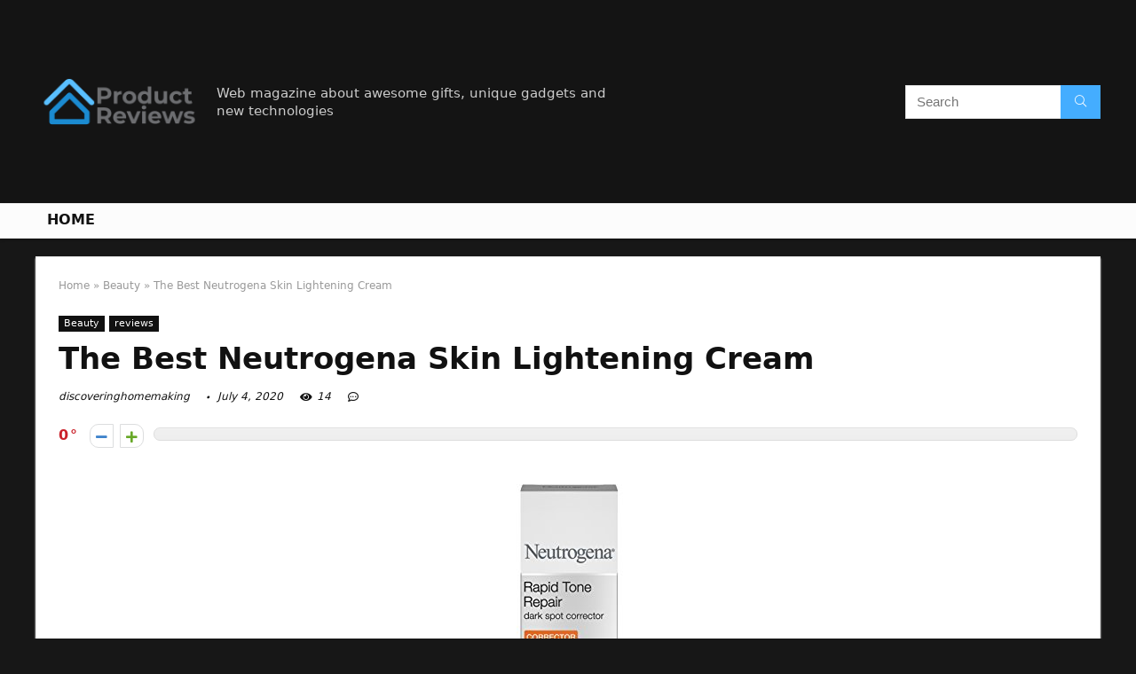

--- FILE ---
content_type: text/html; charset=UTF-8
request_url: https://discoveringhomemaking.com/neutrogena-skin-lightening-cream/
body_size: 29529
content:
<!DOCTYPE html>
<!--[if IE 8]>    <html class="ie8" lang="en-US"> <![endif]-->
<!--[if IE 9]>    <html class="ie9" lang="en-US"> <![endif]-->
<!--[if (gt IE 9)|!(IE)] lang="en-US"><![endif]-->
<html lang="en-US">
<head>
<meta charset="UTF-8" />
<meta name=viewport content="width=device-width, initial-scale=1.0" />
<!-- feeds & pingback -->
<link rel="profile" href="https://gmpg.org/xfn/11" />
<link rel="pingback" href="https://discoveringhomemaking.com/xmlrpc.php" />
<title>The Best Neutrogena Skin Lightening Cream &#8211; Home Previews</title>
<meta name='robots' content='max-image-preview:large' />
	<style>img:is([sizes="auto" i], [sizes^="auto," i]) { contain-intrinsic-size: 3000px 1500px }</style>
	<link rel="alternate" type="application/rss+xml" title="Home Previews &raquo; Feed" href="https://discoveringhomemaking.com/feed/" />
<link rel="alternate" type="application/rss+xml" title="Home Previews &raquo; Comments Feed" href="https://discoveringhomemaking.com/comments/feed/" />
<meta property="og:site_name" content="Home Previews"/><meta property="og:url" content="https://discoveringhomemaking.com/neutrogena-skin-lightening-cream/"/><meta property="og:title" content="The Best Neutrogena Skin Lightening Cream"/><meta property="og:type" content="article"/><script type="text/javascript">
/* <![CDATA[ */
window._wpemojiSettings = {"baseUrl":"https:\/\/s.w.org\/images\/core\/emoji\/16.0.1\/72x72\/","ext":".png","svgUrl":"https:\/\/s.w.org\/images\/core\/emoji\/16.0.1\/svg\/","svgExt":".svg","source":{"concatemoji":"https:\/\/discoveringhomemaking.com\/wp-includes\/js\/wp-emoji-release.min.js?ver=6.8.3"}};
/*! This file is auto-generated */
!function(s,n){var o,i,e;function c(e){try{var t={supportTests:e,timestamp:(new Date).valueOf()};sessionStorage.setItem(o,JSON.stringify(t))}catch(e){}}function p(e,t,n){e.clearRect(0,0,e.canvas.width,e.canvas.height),e.fillText(t,0,0);var t=new Uint32Array(e.getImageData(0,0,e.canvas.width,e.canvas.height).data),a=(e.clearRect(0,0,e.canvas.width,e.canvas.height),e.fillText(n,0,0),new Uint32Array(e.getImageData(0,0,e.canvas.width,e.canvas.height).data));return t.every(function(e,t){return e===a[t]})}function u(e,t){e.clearRect(0,0,e.canvas.width,e.canvas.height),e.fillText(t,0,0);for(var n=e.getImageData(16,16,1,1),a=0;a<n.data.length;a++)if(0!==n.data[a])return!1;return!0}function f(e,t,n,a){switch(t){case"flag":return n(e,"\ud83c\udff3\ufe0f\u200d\u26a7\ufe0f","\ud83c\udff3\ufe0f\u200b\u26a7\ufe0f")?!1:!n(e,"\ud83c\udde8\ud83c\uddf6","\ud83c\udde8\u200b\ud83c\uddf6")&&!n(e,"\ud83c\udff4\udb40\udc67\udb40\udc62\udb40\udc65\udb40\udc6e\udb40\udc67\udb40\udc7f","\ud83c\udff4\u200b\udb40\udc67\u200b\udb40\udc62\u200b\udb40\udc65\u200b\udb40\udc6e\u200b\udb40\udc67\u200b\udb40\udc7f");case"emoji":return!a(e,"\ud83e\udedf")}return!1}function g(e,t,n,a){var r="undefined"!=typeof WorkerGlobalScope&&self instanceof WorkerGlobalScope?new OffscreenCanvas(300,150):s.createElement("canvas"),o=r.getContext("2d",{willReadFrequently:!0}),i=(o.textBaseline="top",o.font="600 32px Arial",{});return e.forEach(function(e){i[e]=t(o,e,n,a)}),i}function t(e){var t=s.createElement("script");t.src=e,t.defer=!0,s.head.appendChild(t)}"undefined"!=typeof Promise&&(o="wpEmojiSettingsSupports",i=["flag","emoji"],n.supports={everything:!0,everythingExceptFlag:!0},e=new Promise(function(e){s.addEventListener("DOMContentLoaded",e,{once:!0})}),new Promise(function(t){var n=function(){try{var e=JSON.parse(sessionStorage.getItem(o));if("object"==typeof e&&"number"==typeof e.timestamp&&(new Date).valueOf()<e.timestamp+604800&&"object"==typeof e.supportTests)return e.supportTests}catch(e){}return null}();if(!n){if("undefined"!=typeof Worker&&"undefined"!=typeof OffscreenCanvas&&"undefined"!=typeof URL&&URL.createObjectURL&&"undefined"!=typeof Blob)try{var e="postMessage("+g.toString()+"("+[JSON.stringify(i),f.toString(),p.toString(),u.toString()].join(",")+"));",a=new Blob([e],{type:"text/javascript"}),r=new Worker(URL.createObjectURL(a),{name:"wpTestEmojiSupports"});return void(r.onmessage=function(e){c(n=e.data),r.terminate(),t(n)})}catch(e){}c(n=g(i,f,p,u))}t(n)}).then(function(e){for(var t in e)n.supports[t]=e[t],n.supports.everything=n.supports.everything&&n.supports[t],"flag"!==t&&(n.supports.everythingExceptFlag=n.supports.everythingExceptFlag&&n.supports[t]);n.supports.everythingExceptFlag=n.supports.everythingExceptFlag&&!n.supports.flag,n.DOMReady=!1,n.readyCallback=function(){n.DOMReady=!0}}).then(function(){return e}).then(function(){var e;n.supports.everything||(n.readyCallback(),(e=n.source||{}).concatemoji?t(e.concatemoji):e.wpemoji&&e.twemoji&&(t(e.twemoji),t(e.wpemoji)))}))}((window,document),window._wpemojiSettings);
/* ]]> */
</script>
<style id='wp-emoji-styles-inline-css' type='text/css'>

	img.wp-smiley, img.emoji {
		display: inline !important;
		border: none !important;
		box-shadow: none !important;
		height: 1em !important;
		width: 1em !important;
		margin: 0 0.07em !important;
		vertical-align: -0.1em !important;
		background: none !important;
		padding: 0 !important;
	}
</style>
<link rel='stylesheet' id='wp-block-library-css' href='https://discoveringhomemaking.com/wp-includes/css/dist/block-library/style.min.css?ver=6.8.3' type='text/css' media='all' />
<style id='classic-theme-styles-inline-css' type='text/css'>
/*! This file is auto-generated */
.wp-block-button__link{color:#fff;background-color:#32373c;border-radius:9999px;box-shadow:none;text-decoration:none;padding:calc(.667em + 2px) calc(1.333em + 2px);font-size:1.125em}.wp-block-file__button{background:#32373c;color:#fff;text-decoration:none}
</style>
<style id='global-styles-inline-css' type='text/css'>
:root{--wp--preset--aspect-ratio--square: 1;--wp--preset--aspect-ratio--4-3: 4/3;--wp--preset--aspect-ratio--3-4: 3/4;--wp--preset--aspect-ratio--3-2: 3/2;--wp--preset--aspect-ratio--2-3: 2/3;--wp--preset--aspect-ratio--16-9: 16/9;--wp--preset--aspect-ratio--9-16: 9/16;--wp--preset--color--black: #000000;--wp--preset--color--cyan-bluish-gray: #abb8c3;--wp--preset--color--white: #ffffff;--wp--preset--color--pale-pink: #f78da7;--wp--preset--color--vivid-red: #cf2e2e;--wp--preset--color--luminous-vivid-orange: #ff6900;--wp--preset--color--luminous-vivid-amber: #fcb900;--wp--preset--color--light-green-cyan: #7bdcb5;--wp--preset--color--vivid-green-cyan: #00d084;--wp--preset--color--pale-cyan-blue: #8ed1fc;--wp--preset--color--vivid-cyan-blue: #0693e3;--wp--preset--color--vivid-purple: #9b51e0;--wp--preset--gradient--vivid-cyan-blue-to-vivid-purple: linear-gradient(135deg,rgba(6,147,227,1) 0%,rgb(155,81,224) 100%);--wp--preset--gradient--light-green-cyan-to-vivid-green-cyan: linear-gradient(135deg,rgb(122,220,180) 0%,rgb(0,208,130) 100%);--wp--preset--gradient--luminous-vivid-amber-to-luminous-vivid-orange: linear-gradient(135deg,rgba(252,185,0,1) 0%,rgba(255,105,0,1) 100%);--wp--preset--gradient--luminous-vivid-orange-to-vivid-red: linear-gradient(135deg,rgba(255,105,0,1) 0%,rgb(207,46,46) 100%);--wp--preset--gradient--very-light-gray-to-cyan-bluish-gray: linear-gradient(135deg,rgb(238,238,238) 0%,rgb(169,184,195) 100%);--wp--preset--gradient--cool-to-warm-spectrum: linear-gradient(135deg,rgb(74,234,220) 0%,rgb(151,120,209) 20%,rgb(207,42,186) 40%,rgb(238,44,130) 60%,rgb(251,105,98) 80%,rgb(254,248,76) 100%);--wp--preset--gradient--blush-light-purple: linear-gradient(135deg,rgb(255,206,236) 0%,rgb(152,150,240) 100%);--wp--preset--gradient--blush-bordeaux: linear-gradient(135deg,rgb(254,205,165) 0%,rgb(254,45,45) 50%,rgb(107,0,62) 100%);--wp--preset--gradient--luminous-dusk: linear-gradient(135deg,rgb(255,203,112) 0%,rgb(199,81,192) 50%,rgb(65,88,208) 100%);--wp--preset--gradient--pale-ocean: linear-gradient(135deg,rgb(255,245,203) 0%,rgb(182,227,212) 50%,rgb(51,167,181) 100%);--wp--preset--gradient--electric-grass: linear-gradient(135deg,rgb(202,248,128) 0%,rgb(113,206,126) 100%);--wp--preset--gradient--midnight: linear-gradient(135deg,rgb(2,3,129) 0%,rgb(40,116,252) 100%);--wp--preset--font-size--small: 13px;--wp--preset--font-size--medium: 20px;--wp--preset--font-size--large: 36px;--wp--preset--font-size--x-large: 42px;--wp--preset--spacing--20: 0.44rem;--wp--preset--spacing--30: 0.67rem;--wp--preset--spacing--40: 1rem;--wp--preset--spacing--50: 1.5rem;--wp--preset--spacing--60: 2.25rem;--wp--preset--spacing--70: 3.38rem;--wp--preset--spacing--80: 5.06rem;--wp--preset--shadow--natural: 6px 6px 9px rgba(0, 0, 0, 0.2);--wp--preset--shadow--deep: 12px 12px 50px rgba(0, 0, 0, 0.4);--wp--preset--shadow--sharp: 6px 6px 0px rgba(0, 0, 0, 0.2);--wp--preset--shadow--outlined: 6px 6px 0px -3px rgba(255, 255, 255, 1), 6px 6px rgba(0, 0, 0, 1);--wp--preset--shadow--crisp: 6px 6px 0px rgba(0, 0, 0, 1);}:where(.is-layout-flex){gap: 0.5em;}:where(.is-layout-grid){gap: 0.5em;}body .is-layout-flex{display: flex;}.is-layout-flex{flex-wrap: wrap;align-items: center;}.is-layout-flex > :is(*, div){margin: 0;}body .is-layout-grid{display: grid;}.is-layout-grid > :is(*, div){margin: 0;}:where(.wp-block-columns.is-layout-flex){gap: 2em;}:where(.wp-block-columns.is-layout-grid){gap: 2em;}:where(.wp-block-post-template.is-layout-flex){gap: 1.25em;}:where(.wp-block-post-template.is-layout-grid){gap: 1.25em;}.has-black-color{color: var(--wp--preset--color--black) !important;}.has-cyan-bluish-gray-color{color: var(--wp--preset--color--cyan-bluish-gray) !important;}.has-white-color{color: var(--wp--preset--color--white) !important;}.has-pale-pink-color{color: var(--wp--preset--color--pale-pink) !important;}.has-vivid-red-color{color: var(--wp--preset--color--vivid-red) !important;}.has-luminous-vivid-orange-color{color: var(--wp--preset--color--luminous-vivid-orange) !important;}.has-luminous-vivid-amber-color{color: var(--wp--preset--color--luminous-vivid-amber) !important;}.has-light-green-cyan-color{color: var(--wp--preset--color--light-green-cyan) !important;}.has-vivid-green-cyan-color{color: var(--wp--preset--color--vivid-green-cyan) !important;}.has-pale-cyan-blue-color{color: var(--wp--preset--color--pale-cyan-blue) !important;}.has-vivid-cyan-blue-color{color: var(--wp--preset--color--vivid-cyan-blue) !important;}.has-vivid-purple-color{color: var(--wp--preset--color--vivid-purple) !important;}.has-black-background-color{background-color: var(--wp--preset--color--black) !important;}.has-cyan-bluish-gray-background-color{background-color: var(--wp--preset--color--cyan-bluish-gray) !important;}.has-white-background-color{background-color: var(--wp--preset--color--white) !important;}.has-pale-pink-background-color{background-color: var(--wp--preset--color--pale-pink) !important;}.has-vivid-red-background-color{background-color: var(--wp--preset--color--vivid-red) !important;}.has-luminous-vivid-orange-background-color{background-color: var(--wp--preset--color--luminous-vivid-orange) !important;}.has-luminous-vivid-amber-background-color{background-color: var(--wp--preset--color--luminous-vivid-amber) !important;}.has-light-green-cyan-background-color{background-color: var(--wp--preset--color--light-green-cyan) !important;}.has-vivid-green-cyan-background-color{background-color: var(--wp--preset--color--vivid-green-cyan) !important;}.has-pale-cyan-blue-background-color{background-color: var(--wp--preset--color--pale-cyan-blue) !important;}.has-vivid-cyan-blue-background-color{background-color: var(--wp--preset--color--vivid-cyan-blue) !important;}.has-vivid-purple-background-color{background-color: var(--wp--preset--color--vivid-purple) !important;}.has-black-border-color{border-color: var(--wp--preset--color--black) !important;}.has-cyan-bluish-gray-border-color{border-color: var(--wp--preset--color--cyan-bluish-gray) !important;}.has-white-border-color{border-color: var(--wp--preset--color--white) !important;}.has-pale-pink-border-color{border-color: var(--wp--preset--color--pale-pink) !important;}.has-vivid-red-border-color{border-color: var(--wp--preset--color--vivid-red) !important;}.has-luminous-vivid-orange-border-color{border-color: var(--wp--preset--color--luminous-vivid-orange) !important;}.has-luminous-vivid-amber-border-color{border-color: var(--wp--preset--color--luminous-vivid-amber) !important;}.has-light-green-cyan-border-color{border-color: var(--wp--preset--color--light-green-cyan) !important;}.has-vivid-green-cyan-border-color{border-color: var(--wp--preset--color--vivid-green-cyan) !important;}.has-pale-cyan-blue-border-color{border-color: var(--wp--preset--color--pale-cyan-blue) !important;}.has-vivid-cyan-blue-border-color{border-color: var(--wp--preset--color--vivid-cyan-blue) !important;}.has-vivid-purple-border-color{border-color: var(--wp--preset--color--vivid-purple) !important;}.has-vivid-cyan-blue-to-vivid-purple-gradient-background{background: var(--wp--preset--gradient--vivid-cyan-blue-to-vivid-purple) !important;}.has-light-green-cyan-to-vivid-green-cyan-gradient-background{background: var(--wp--preset--gradient--light-green-cyan-to-vivid-green-cyan) !important;}.has-luminous-vivid-amber-to-luminous-vivid-orange-gradient-background{background: var(--wp--preset--gradient--luminous-vivid-amber-to-luminous-vivid-orange) !important;}.has-luminous-vivid-orange-to-vivid-red-gradient-background{background: var(--wp--preset--gradient--luminous-vivid-orange-to-vivid-red) !important;}.has-very-light-gray-to-cyan-bluish-gray-gradient-background{background: var(--wp--preset--gradient--very-light-gray-to-cyan-bluish-gray) !important;}.has-cool-to-warm-spectrum-gradient-background{background: var(--wp--preset--gradient--cool-to-warm-spectrum) !important;}.has-blush-light-purple-gradient-background{background: var(--wp--preset--gradient--blush-light-purple) !important;}.has-blush-bordeaux-gradient-background{background: var(--wp--preset--gradient--blush-bordeaux) !important;}.has-luminous-dusk-gradient-background{background: var(--wp--preset--gradient--luminous-dusk) !important;}.has-pale-ocean-gradient-background{background: var(--wp--preset--gradient--pale-ocean) !important;}.has-electric-grass-gradient-background{background: var(--wp--preset--gradient--electric-grass) !important;}.has-midnight-gradient-background{background: var(--wp--preset--gradient--midnight) !important;}.has-small-font-size{font-size: var(--wp--preset--font-size--small) !important;}.has-medium-font-size{font-size: var(--wp--preset--font-size--medium) !important;}.has-large-font-size{font-size: var(--wp--preset--font-size--large) !important;}.has-x-large-font-size{font-size: var(--wp--preset--font-size--x-large) !important;}
:where(.wp-block-post-template.is-layout-flex){gap: 1.25em;}:where(.wp-block-post-template.is-layout-grid){gap: 1.25em;}
:where(.wp-block-columns.is-layout-flex){gap: 2em;}:where(.wp-block-columns.is-layout-grid){gap: 2em;}
:root :where(.wp-block-pullquote){font-size: 1.5em;line-height: 1.6;}
</style>
<link rel='stylesheet' id='eggrehub-css' href='https://discoveringhomemaking.com/wp-content/themes/rehub-theme/css/eggrehub.css?ver=10.6' type='text/css' media='all' />
<link rel='stylesheet' id='rhstyle-css' href='https://discoveringhomemaking.com/wp-content/themes/rehub-theme/style.css?ver=10.6' type='text/css' media='all' />
<link rel='stylesheet' id='responsive-css' href='https://discoveringhomemaking.com/wp-content/themes/rehub-theme/css/responsive.css?ver=10.6' type='text/css' media='all' />
<link rel='stylesheet' id='rehubfontawesome-css' href='https://discoveringhomemaking.com/wp-content/themes/rehub-theme/admin/fonts/fontawesome/font-awesome.min.css?ver=5.3.1' type='text/css' media='all' />
<script type="text/javascript" src="https://discoveringhomemaking.com/wp-includes/js/jquery/jquery.min.js?ver=3.7.1" id="jquery-core-js"></script>
<script type="text/javascript" src="https://discoveringhomemaking.com/wp-includes/js/jquery/jquery-migrate.min.js?ver=3.4.1" id="jquery-migrate-js"></script>
<script type="text/javascript" id="cegg-price-alert-js-extra">
/* <![CDATA[ */
var ceggPriceAlert = {"ajaxurl":"https:\/\/discoveringhomemaking.com\/wp-admin\/admin-ajax.php","nonce":"69d98906c5"};
/* ]]> */
</script>
<script type="text/javascript" src="https://discoveringhomemaking.com/wp-content/plugins/content-egg/res/js/price_alert.js?ver=6.8.3" id="cegg-price-alert-js"></script>
<script type="text/javascript" id="rehub-postview-js-extra">
/* <![CDATA[ */
var postviewvar = {"rhpost_ajax_url":"https:\/\/discoveringhomemaking.com\/wp-content\/plugins\/rehub-framework\/includes\/rehub_ajax.php","post_id":"113"};
/* ]]> */
</script>
<script type="text/javascript" src="https://discoveringhomemaking.com/wp-content/plugins/rehub-framework/assets/js/postviews.js?ver=6.8.3" id="rehub-postview-js"></script>
<link rel="https://api.w.org/" href="https://discoveringhomemaking.com/wp-json/" /><link rel="alternate" title="JSON" type="application/json" href="https://discoveringhomemaking.com/wp-json/wp/v2/posts/113" /><link rel="EditURI" type="application/rsd+xml" title="RSD" href="https://discoveringhomemaking.com/xmlrpc.php?rsd" />
<meta name="generator" content="WordPress 6.8.3" />
<link rel="canonical" href="https://discoveringhomemaking.com/neutrogena-skin-lightening-cream/" />
<link rel='shortlink' href='https://discoveringhomemaking.com/?p=113' />
<link rel="alternate" title="oEmbed (JSON)" type="application/json+oembed" href="https://discoveringhomemaking.com/wp-json/oembed/1.0/embed?url=https%3A%2F%2Fdiscoveringhomemaking.com%2Fneutrogena-skin-lightening-cream%2F" />
<link rel="alternate" title="oEmbed (XML)" type="text/xml+oembed" href="https://discoveringhomemaking.com/wp-json/oembed/1.0/embed?url=https%3A%2F%2Fdiscoveringhomemaking.com%2Fneutrogena-skin-lightening-cream%2F&#038;format=xml" />
<meta property="og:image" content="https://images-na.ssl-images-amazon.com/images/I/31wOihIEE1L.jpg" /><meta property="og:title" content='The Best Neutrogena Skin Lightening Cream' />
<meta property="og:description" content='' />

<meta name="twitter:card" content='summary_large_image' />
<meta name="twitter:title" content='The Best Neutrogena Skin Lightening Cream' />
<meta name="twitter:description" content='' /><meta name="twitter:image" content="https://images-na.ssl-images-amazon.com/images/I/31wOihIEE1L.jpg" /><style>[class$="woocommerce-product-gallery__trigger"] {visibility:hidden;}</style><style type="text/css"> @media (min-width:768px){header .logo-section{padding:20px 0;}}nav.top_menu > ul > li > a{text-transform:uppercase;} .widget .title:after{border-bottom:2px solid #d7541a;}.rehub-main-color-border,nav.top_menu > ul > li.vertical-menu.border-main-color .sub-menu,.rh-main-bg-hover:hover,.wp-block-quote,ul.def_btn_link_tabs li.active a,.wp-block-pullquote{border-color:#d7541a;}.wpsm_promobox.rehub_promobox{border-left-color:#d7541a!important;}.color_link{color:#d7541a !important;}.search-header-contents{border-top-color:#d7541a;}.wpb_content_element.wpsm-tabs.n_b_tab .wpb_tour_tabs_wrapper .wpb_tabs_nav .ui-state-active a{border-bottom:3px solid #d7541a !important}.featured_slider:hover .score,.top_chart_controls .controls:hover,article.post .wpsm_toplist_heading:before{border-color:#d7541a;}.btn_more:hover,.small_post .overlay .btn_more:hover,.tw-pagination .current{border:1px solid #d7541a;color:#fff}.wpsm-tabs ul.ui-tabs-nav .ui-state-active a,.rehub_woo_review .rehub_woo_tabs_menu li.current{border-top:3px solid #d7541a;}.wps_promobox{border-left:3px solid #d7541a;}.gallery-pics .gp-overlay{box-shadow:0 0 0 4px #d7541a inset;}.post .rehub_woo_tabs_menu li.current,.woocommerce div.product .woocommerce-tabs ul.tabs li.active{border-top:2px solid #d7541a;}.rething_item a.cat{border-bottom-color:#d7541a}nav.top_menu ul li ul.sub-menu{border-bottom:2px solid #d7541a;}.widget.deal_daywoo,.elementor-widget-wpsm_woofeatured .deal_daywoo{border:3px solid #d7541a;padding:20px;background:#fff;}.deal_daywoo .wpsm-bar-bar{background-color:#d7541a !important} #buddypress div.item-list-tabs ul li.selected a span,#buddypress div.item-list-tabs ul li.current a span,#buddypress div.item-list-tabs ul li a span,.user-profile-div .user-menu-tab > li.active > a,.user-profile-div .user-menu-tab > li.active > a:focus,.user-profile-div .user-menu-tab > li.active > a:hover,.slide .news_cat a,.news_in_thumb:hover .news_cat a,.news_out_thumb:hover .news_cat a,.col-feat-grid:hover .news_cat a,.carousel-style-deal .re_carousel .controls,.re_carousel .controls:hover,.openedprevnext .postNavigation a,.postNavigation a:hover,.top_chart_pagination a.selected,.flex-control-paging li a.flex-active,.flex-control-paging li a:hover,.btn_more:hover,.tabs-menu li:hover,.tabs-menu li.current,.featured_slider:hover .score,#bbp_user_edit_submit,.bbp-topic-pagination a,.bbp-topic-pagination a,.custom-checkbox label.checked:after,.slider_post .caption,ul.postpagination li.active a,ul.postpagination li:hover a,ul.postpagination li a:focus,.top_theme h5 strong,.re_carousel .text:after,#topcontrol:hover,.main_slider .flex-overlay:hover a.read-more,.rehub_chimp #mc_embed_signup input#mc-embedded-subscribe,#rank_1.rank_count,#toplistmenu > ul li:before,.rehub_chimp:before,.wpsm-members > strong:first-child,.r_catbox_btn,.wpcf7 .wpcf7-submit,.comm_meta_wrap .rh_user_s2_label,.wpsm_pretty_hover li:hover,.wpsm_pretty_hover li.current,.rehub-main-color-bg,.togglegreedybtn:after,.rh-bg-hover-color:hover .news_cat a,.rh-main-bg-hover:hover,.rh_wrapper_video_playlist .rh_video_currently_playing,.rh_wrapper_video_playlist .rh_video_currently_playing.rh_click_video:hover,.rtmedia-list-item .rtmedia-album-media-count,.tw-pagination .current,.dokan-dashboard .dokan-dash-sidebar ul.dokan-dashboard-menu li.active,.dokan-dashboard .dokan-dash-sidebar ul.dokan-dashboard-menu li:hover,.dokan-dashboard .dokan-dash-sidebar ul.dokan-dashboard-menu li.dokan-common-links a:hover,#ywqa-submit-question,.woocommerce .widget_price_filter .ui-slider .ui-slider-range,.rh-hov-bor-line > a:after,nav.top_menu > ul:not(.off-canvas) > li > a:after,.rh-border-line:after,.wpsm-table.wpsm-table-main-color table tr th,.rehub_chimp_flat #mc_embed_signup input#mc-embedded-subscribe{background:#d7541a;}@media (max-width:767px){.postNavigation a{background:#d7541a;}}.rh-main-bg-hover:hover,.rh-main-bg-hover:hover .whitehovered{color:#fff !important} a,.carousel-style-deal .deal-item .priced_block .price_count ins,nav.top_menu ul li.menu-item-has-children ul li.menu-item-has-children > a:before,.top_chart_controls .controls:hover,.flexslider .fa-pulse,.footer-bottom .widget .f_menu li a:hover,.comment_form h3 a,.bbp-body li.bbp-forum-info > a:hover,.bbp-body li.bbp-topic-title > a:hover,#subscription-toggle a:before,#favorite-toggle a:before,.aff_offer_links .aff_name a,.rh-deal-price,.commentlist .comment-content small a,.related_articles .title_cat_related a,article em.emph,.campare_table table.one td strong.red,.sidebar .tabs-item .detail p a,.footer-bottom .widget .title span,footer p a,.welcome-frase strong,article.post .wpsm_toplist_heading:before,.post a.color_link,.categoriesbox:hover h3 a:after,.bbp-body li.bbp-forum-info > a,.bbp-body li.bbp-topic-title > a,.widget .title i,.woocommerce-MyAccount-navigation ul li.is-active a,.category-vendormenu li.current a,.deal_daywoo .title,.rehub-main-color,.wpsm_pretty_colored ul li.current a,.wpsm_pretty_colored ul li.current,.rh-heading-hover-color:hover h2 a,.rh-heading-hover-color:hover h3 a,.rh-heading-hover-color:hover h4 a,.rh-heading-hover-color:hover h5 a,.rh-heading-hover-color:hover .rh-heading-hover-item a,.rh-heading-icon:before,.widget_layered_nav ul li.chosen a:before,.wp-block-quote.is-style-large p,ul.page-numbers li span.current,ul.page-numbers li a:hover,ul.page-numbers li.active a,.page-link > span:not(.page-link-title),blockquote:not(.wp-block-quote) p,span.re_filtersort_btn:hover,span.active.re_filtersort_btn,.deal_daywoo .price,div.sortingloading:after{color:#d7541a;} .page-link > span:not(.page-link-title),.postimagetrend .title,.widget.widget_affegg_widget .title,.widget.top_offers .title,.widget.cegg_widget_products .title,header .header_first_style .search form.search-form [type="submit"],header .header_eight_style .search form.search-form [type="submit"],.more_post a,.more_post span,.filter_home_pick span.active,.filter_home_pick span:hover,.filter_product_pick span.active,.filter_product_pick span:hover,.rh_tab_links a.active,.rh_tab_links a:hover,.wcv-navigation ul.menu li.active,.wcv-navigation ul.menu li:hover a,form.search-form [type="submit"],.rehub-sec-color-bg,input#ywqa-submit-question,input#ywqa-send-answer,.woocommerce button.button.alt,.tabsajax span.active.re_filtersort_btn,.wpsm-table.wpsm-table-sec-color table tr th{background:#44adff !important;color:#fff !important;outline:0}.widget.widget_affegg_widget .title:after,.widget.top_offers .title:after,.vc_tta-tabs.wpsm-tabs .vc_tta-tab.vc_active,.vc_tta-tabs.wpsm-tabs .vc_tta-panel.vc_active .vc_tta-panel-heading,.widget.cegg_widget_products .title:after{border-top-color:#44adff !important;}.page-link > span:not(.page-link-title){border:1px solid #44adff;}.page-link > span:not(.page-link-title),.header_first_style .search form.search-form [type="submit"] i{color:#fff !important;}.rh_tab_links a.active,.rh_tab_links a:hover,.rehub-sec-color-border,nav.top_menu > ul > li.vertical-menu.border-sec-color > .sub-menu{border-color:#44adff}.rh_wrapper_video_playlist .rh_video_currently_playing,.rh_wrapper_video_playlist .rh_video_currently_playing.rh_click_video:hover{background-color:#44adff;box-shadow:1200px 0 0 #44adff inset;}.rehub-sec-color{color:#44adff}.rehub_chimp{background-color:#44adff;border-color:#44adff;}.rehub_chimp h3{color:#fff}.rehub_chimp p.chimp_subtitle,.rehub_chimp p{color:#eaeaea !important}  .woocommerce .summary .masked_coupon,.woocommerce a.woo_loop_btn,.woocommerce .button.checkout,.woocommerce input.button.alt,.woocommerce a.add_to_cart_button,.woocommerce-page a.add_to_cart_button,.woocommerce .single_add_to_cart_button,.woocommerce div.product form.cart .button,.woocommerce .checkout-button.button,.woofiltersbig .prdctfltr_buttons a.prdctfltr_woocommerce_filter_submit,.priced_block .btn_offer_block,.priced_block .button,.rh-deal-compact-btn,input.mdf_button,#buddypress input[type="submit"],#buddypress input[type="button"],#buddypress input[type="reset"],#buddypress button.submit,.wpsm-button.rehub_main_btn,.wcv-grid a.button,input.gmw-submit,#ws-plugin--s2member-profile-submit,#rtmedia_create_new_album,input[type="submit"].dokan-btn-theme,a.dokan-btn-theme,.dokan-btn-theme,#wcfm_membership_container a.wcfm_submit_button,.woocommerce button.button,.rehub-main-btn-bg{background:none #d7541a !important;color:#ffffff !important;fill:#ffffff !important;border:none !important;text-decoration:none !important;outline:0;box-shadow:0 2px 2px #E7E7E7 !important;border-radius:0 !important;}.rehub-main-btn-bg > a{color:#ffffff !important;}.woocommerce a.woo_loop_btn:hover,.woocommerce .button.checkout:hover,.woocommerce input.button.alt:hover,.woocommerce a.add_to_cart_button:hover,.woocommerce-page a.add_to_cart_button:hover,.woocommerce a.single_add_to_cart_button:hover,.woocommerce-page a.single_add_to_cart_button:hover,.woocommerce div.product form.cart .button:hover,.woocommerce-page div.product form.cart .button:hover,.woocommerce .checkout-button.button:hover,.woofiltersbig .prdctfltr_buttons a.prdctfltr_woocommerce_filter_submit:hover,.priced_block .btn_offer_block:hover,.wpsm-button.rehub_main_btn:hover,#buddypress input[type="submit"]:hover,#buddypress input[type="button"]:hover,#buddypress input[type="reset"]:hover,#buddypress button.submit:hover,.small_post .btn:hover,.ap-pro-form-field-wrapper input[type="submit"]:hover,.wcv-grid a.button:hover,#ws-plugin--s2member-profile-submit:hover,input[type="submit"].dokan-btn-theme:hover,a.dokan-btn-theme:hover,.dokan-btn-theme:hover,.rething_button .btn_more:hover,#wcfm_membership_container a.wcfm_submit_button:hover,.woocommerce button.button:hover,.rehub-main-btn-bg:hover,.rehub-main-btn-bg:hover > a{background:none #d7541a !important;color:#ffffff !important;box-shadow:-1px 6px 13px #d3d3d3 !important;border-color:transparent;}.rehub_offer_coupon:hover{border:1px dashed #d7541a;}.rehub_offer_coupon:hover i.far,.rehub_offer_coupon:hover i.fal,.rehub_offer_coupon:hover i.fas{color:#d7541a}.re_thing_btn .rehub_offer_coupon.not_masked_coupon:hover{color:#d7541a !important}.woocommerce a.woo_loop_btn:active,.woocommerce .button.checkout:active,.woocommerce .button.alt:active,.woocommerce a.add_to_cart_button:active,.woocommerce-page a.add_to_cart_button:active,.woocommerce a.single_add_to_cart_button:active,.woocommerce-page a.single_add_to_cart_button:active,.woocommerce div.product form.cart .button:active,.woocommerce-page div.product form.cart .button:active,.woocommerce .checkout-button.button:active,.woofiltersbig .prdctfltr_buttons a.prdctfltr_woocommerce_filter_submit:active,.wpsm-button.rehub_main_btn:active,#buddypress input[type="submit"]:active,#buddypress input[type="button"]:active,#buddypress input[type="reset"]:active,#buddypress button.submit:active,.ap-pro-form-field-wrapper input[type="submit"]:active,.wcv-grid a.button:active,#ws-plugin--s2member-profile-submit:active,input[type="submit"].dokan-btn-theme:active,a.dokan-btn-theme:active,.dokan-btn-theme:active,.woocommerce button.button:active,.rehub-main-btn-bg:active{background:none #d7541a !important;box-shadow:0 1px 0 #999 !important;top:2px;color:#ffffff !important;}.rehub_btn_color{background-color:#d7541a;border:1px solid #d7541a;color:#ffffff;text-shadow:none}.rehub_btn_color:hover{color:#ffffff;background-color:#d7541a;border:1px solid #d7541a;}.rething_button .btn_more{border:1px solid #d7541a;color:#d7541a;}.rething_button .priced_block.block_btnblock .price_count{color:#d7541a;font-weight:normal;}.widget_merchant_list .buttons_col{background-color:#d7541a !important;}.widget_merchant_list .buttons_col a{color:#ffffff !important;}.rehub-svg-btn-fill svg{fill:#d7541a;}.rehub-svg-btn-stroke svg{stroke:#d7541a;}@media (max-width:767px){#float-panel-woo-area{border-top:1px solid #d7541a}}body,body.dark_body{background-color:#171717;background-position:left top;background-repeat:repeat;background-image:none}.dark_body .rh-fullbrowser .top_chart li > div,.dark_body .rh-fullbrowser .top_chart_controls .controls,.dark_body.woocommerce .widget_layered_nav ul li a,.dark_body.woocommerce .widget_layered_nav ul li span,.dark_body .sidebar .widget.widget-meta-data-filter h3,.dark_body .sidebar .widget.widget-meta-data-filter h5,.dark_body .sidebar .widget.widget-meta-data-filter h4 a,.dark_body .sidebar .mdf_widget_found_count,.dark_body .sidebar .widget.widget-meta-data-filter,.dark_body .sidebar .widget.widget-meta-data-filter h4.data-filter-section-title,.dark_body .main-side .wpsm-title *,.dark_body .main-side .top_rating_text > *,.dark_body .main-side .top_rating_text,.dark_body .main-side .top_rating_text a,.dark_body .main-side .title h1,.dark_body .main-side .title h5,.dark_body .main-side #infscr-loading,.dark_body .sidebar .widget .title,.dark_body .widget_search i,.dark_body .sidebar .widget,.dark_body .sidebar .widget a,.dark_body .home_picker_next i,.dark_body .filter_home_pick,.dark_body .filter_home_pick li span,.dark_body .woocommerce-result-count,.dark_body .no_more_posts,.dark_body .rh_post_layout_outside .title_single_area h1,.dark_body .sidebar .rh-deal-name a,.dark_body ul.page-numbers li a,.dark_body div.sortingloading:after,.dark_body .re_filter_panel ul.re_filter_ul li span:not(.active){color:#fff;}.dark_body .woocommerce-breadcrumb,.dark_body .woocommerce-breadcrumb a,.dark_body .rh_post_layout_outside .breadcrumb,.dark_body .rh_post_layout_outside .breadcrumb a,.dark_body .rh_post_layout_outside .post-meta span a,.dark_body .rh_post_layout_outside .post-meta a.admin,.dark_body .rh_post_layout_outside .post-meta a.cat,.dark_body .top_theme a,.dark_body .top_theme,.dark_body .widget .tabs-item .detail h5 a,.dark_body .rh_post_layout_outside .title_single_area .post-meta span,.dark_body .sidebar .price del{color:#eee}.dark_body .products .product{background-color:#fff}.dark_body .rh_post_layout_outside a.comment_two{border-color:#fff;color:#fff !important}.dark_body .rh_post_layout_outside a.comment_two:after{border-top-color:#fff}.rh_post_layout_outside .title_single_area,.dark_body .widget.better_woocat{border:none !important;}.dark_body .main-side .rh-post-wrapper .title h1{color:#111}.dark_body .sidebar .widget p,.dark_body .sidebar .widget .post-meta,.dark_body .sidebar .widget .post-meta a{color:#999}.dark_body .sidebar .widget,.sidebar .widget.tabs,.sidebar .widget.better_menu{padding:0;background:none transparent;border:none;}.dark_body .sidebar .widget,.dark_body .sidebar .widget.tabs,.dark_body .sidebar .widget.better_menu{box-shadow:none;}.dark_body .sidebar .widget,.sidebar .widget.tabs{}.dark_body .sidebar .widget.top_offers,.dark_body .sidebar .widget.cegg_widget_products{border:none;padding:0}.dark_body .widget.widget_affegg_widget .wooaff_tag{color:#eee !important}.dark_body .widget.widget_affegg_widget .egg_widget_grid.tabs-item figure{background-color:#fff!important;padding:10px !important}.dark_body .sidebar .widget.widget_affegg_widget{padding:0 !important;border:none !important}.dark_body .wrap_thing{background-color:#EFF3F6}.dark_body .hover_anons:after{background-image:-webkit-linear-gradient(top,rgba(255,255,255,0) 0,#EFF3F6 100%);background-image:-o-linear-gradient(top,rgba(255,255,255,0) 0,#EFF3F6 100%);background-image:linear-gradient(to bottom,rgba(255,255,255,0) 0,#EFF3F6 100%);background-repeat:repeat-x;}.dark_body .repick_item.small_post{box-shadow:none !important;}.main-side .title h1{margin-top:10px}.dark_body .widget.widget_affegg_widget .tabs-item figure{padding:5px;background-color:#fff;}.dark_body .sidebar .widget.widget-meta-data-filter,.dark_body .sidebar .widget.widget-meta-data-filter h4.data-filter-section-title{padding:0 !important;border:none !important;background:none transparent}.dark_body .widget.top_offers .tabs-item,.dark_body .widget.cegg_widget_products .tabs-item{border:1px solid #7c7c7c;}.dark_body .sidebar .tabs-item > div,.dark_body .footer-bottom .tabs-item > div,.dark_body .sidebar .tabs-item .lastcomm-item{border-bottom:1px solid #5f5f5f;}.dark_body .color_sidebar:not(.dark_sidebar) .tabs-item{background-color:transparent;}.dark_body .main-side,.dark_body .vc_row.vc_rehub_container > .vc_col-sm-8,.no_bg_wrap.main-side,.dark_body .masonry_grid_fullwidth .small_post,.dark_body .repick_item.small_post,.dark_body .tabsajax .re_filter_panel{border:none;box-shadow:none;}.dark_body .postNavigation a{box-shadow:none;}.dark_body .main-nav{box-shadow:0 1px 3px #111;}body.dark_body.noinnerpadding .rh-post-wrapper{background:#fff;border:1px solid #e3e3e3;padding:25px;box-shadow:0 2px 2px #ECECEC;}.dark_body .widget.tabsajax .re_filter_panel ul.re_filter_ul li span:not(.active){color:#111;}.filter_home_pick .re_filter_panel{box-shadow:none;}.repick_item.small_post{float:left;padding:0;overflow:visible;}.masonry_grid_fullwidth .small_post{border:1px solid #ddd;}.repick_item figure{min-height:300px;overflow:hidden;text-align:center;}.repick_item figure img{transition:opacity 0.5s ease;}.repick_item.centered_im_grid figure img{height:auto !important;position:relative;top:50%;transform:translateY(-50%);-ms-transform:translateY(-50%);-webkit-transform:translateY(-50%);-o-transform:translateY(-50%);}.repick_item.contain_im_grid figure img{height:auto !important;width:100% !important;}.repick_item figure.pad_wrap{padding:20px;}.repick_item figure.pad_wrap img{max-height:100%;max-width:100%;}.masonry_grid_fullwidth.loaded{padding-top:10px}.small_post .onsale,.small_post .onfeatured{display:none;}@media (min-width:400px){figure.mediad_wrap_pad{padding:20px}}.repick_item figure.h_reduce img{transform:none;position:static;}.hover_anons{position:relative;overflow:hidden;min-height:150px;max-height:150px;margin:0 auto 5px;max-width:900px;display:block;}.hover_anons.meta_enabled{min-height:210px;max-height:210px}.hover_anons:after{content:" ";display:block;position:absolute;border-bottom:0;left:0;bottom:0;width:100%;height:70px;background-image:-webkit-linear-gradient(top,rgba(255,255,255,0) 0,#ffffff 100%);background-image:-o-linear-gradient(top,rgba(255,255,255,0) 0,#ffffff 100%);background-image:linear-gradient(to bottom,rgba(255,255,255,0) 0,#ffffff 100%);background-repeat:repeat-x;}.repick_item.small_post figure{margin:0 !important}.repick_item.small_post .priced_block{margin:0}.repick_item.small_post h2{letter-spacing:0;margin-bottom:15px;font-size:20px}.repick_item a.cat{font:12px Arial;text-transform:uppercase;color:#111;text-decoration:none !important}.wrap_thing{padding:20px 20px 50px 20px;position:relative;overflow:hidden;}.repick_item .wrap_thing p{font-size:15px;line-height:21px;margin-bottom:0}.repick_item .priced_block .price_count{position:absolute;bottom:0;left:0;font-size:14px;padding:7px 14px;line-height:14px;border-radius:0 !important}.repick_item .priced_block .price_count del{display:none;}.repick_item .priced_block .btn_offer_block,.repick_item .btn_more,.repick_item .rehub_offer_coupon,.repick_item .priced_block .button{position:absolute;bottom:0;right:0;padding:10px 18px !important;border-radius:0 !important}.repick_item .rehub_offer_coupon.not_masked_coupon{display:none;}.repick_item .priced_block .btn_offer_block:hover{padding:10px 20px}.repick_item .priced_block .btn_offer_block:active{top:auto;}.repick_item .price_count{background:#F9CC50;color:#111}.repick_item .btn_more{border:none;}.repick_item .hotmeter_wrap{position:absolute;bottom:0;left:0;z-index:9;padding:18px;background-color:rgba(255,255,255,0.82);}.repick_item .priced_block .btn_offer_block{font-size:15px;}.repick_item .coupon_btn:before{display:none;}.repick_grid_meta{margin:15px 0;overflow:hidden;}.repick_grid_meta .admin_meta_grid{font:12px/29px Arial;color:#aaa;float:left;margin-right:15px}.repick_grid_meta .admin_meta_grid img{border-radius:50%;margin-right:8px;vertical-align:middle;}.repick_grid_meta .post_thumbs_comm{margin-right:15px}.repick_grid_meta .admin_meta_grid a{color:#aaa}.repick_grid_meta .thumbscount{color:#67A827}.repick_grid_meta .thumbscount.cold_temp{color:#D10000;}.repick_item.centered_im_grid figure{height:310px}.repick_item.centered_im_grid figure > a img{width:auto;}body .woocommerce .products.grid_woo .product{padding:0}@media only screen and (min-width:480px) and (max-width:767px){.repick_item figure{min-height:250px}.repick_item.centered_im_grid figure{height:250px}}</style><style>/* 06 :Header > Menu */
.main-navigation > div > ul {
	background-color: #0fa5d9;
	height: 48px;
	line-height: 48px;
}

.main-navigation ul {
	list-style: none;
	margin: 0;
	padding-left: 0;
}

.main-navigation li {
	float: left;
	position: relative;
	padding: 0;
	margin: 0;
}

.main-navigation li:first-child {
	margin-left: 0;
}

.main-navigation a {
	color: #fff;
	text-decoration: none;
	display: inline-block;
	height: 48px;
	line-height: 48px;
	padding: 0 1em;
}

.main-navigation > .menu > ul > li > a:hover,
.main-navigation > div > ul > li > a:hover {
	color: #fff;
}

.main-navigation > .menu > ul > li.page_item_has_children > a,
.main-navigation > div > ul > li.menu-item-has-children > a {
	padding-right: 18px;
}

.main-navigation > .menu > ul > li.page_item_has_children > a:before,
.main-navigation > div > ul > li.menu-item-has-children > a:before {
	font: 14px Font Awesome\ 5 Pro;
    content: '\f107';
	font-style: normal !important;
	font-weight: normal !important;
	font-variant: normal !important;
	text-transform: none !important;
	speak: none;
	line-height: 1;
	-webkit-font-smoothing: antialiased;
	-moz-osx-font-smoothing: grayscale;	
	position: absolute;
	right: 2px;
	top: 18px;		
	font-size: 14px;
	width: 14px;
	text-align: left;
	display: inline-block;
}

.main-navigation li:hover a,
.main-navigation li:focus a {
	background-color: rgba(255,255,255,0.2);
}

.main-navigation > div > ul > li:hover > ul,
.main-navigation > .menu > ul > li:hover > ul {
	visibility: visible;
	opacity: 1;
}

.main-navigation ul ul {
	visibility: hidden;
	opacity: 0;
	width: 180px;
	position: absolute;
	top: 48px;
	left: 0;
	z-index: 99999;
	background: #fff;
	-webkit-box-shadow: 0 1px 2px rgba(0,0,0,0.1);
	box-shadow: 0 1px 2px rgba(0,0,0,0.1);
	-webkit-transition: all 0.4s ease-in-out 0s;
	transition: all 0.4s ease-in-out 0s;
}

.main-navigation ul ul:after {
   	border-bottom: 6px solid #fff;
    border-left: 6px solid rgba(0, 0, 0, 0);
    border-right: 6px solid rgba(0, 0, 0, 0);
    content: "";
    height: 0;
    margin: 0 auto 0 -4px;
    position: absolute;
    text-align: center;
    width: 0;
    left: 1em;
    top: -6px;
}

.main-navigation ul ul li {
	float: none;
	margin: 0;
	border-top: 1px dashed rgba(0,0,0,0.1);
}

.main-navigation ul ul li:first-child {
	border: 0;
}

.main-navigation ul ul a {
	color: #656565;
	display: block;
	height: auto;
    line-height: 1.5;
    padding: 0.75em 1em;
    background: #fff;
}

.main-navigation ul li:hover ul a,
.main-navigation ul li:focus ul a {
	background: #fff;
}

.main-navigation ul ul a:hover,
.main-navigation ul ul a:focus {
	color: #0fa5d9;
}

.main-navigation ul ul ul {
	display: none;
	visibility: visible;
	opacity: 1;
	left: 100%;
	top: 0;
}

.main-navigation ul ul ul:after {
	content: none;
}

.main-navigation ul ul li:hover ul {
	display: block;
}

.main-navigation li:hover > a {
}

.main-navigation ul ul :hover > a {
}

.main-navigation ul ul a:hover {
}

.main-navigation li.current_page_item a,
.main-navigation li.current-menu-item a {
}

/* 06 :Header > Small menu */

.menu-toggle {
	cursor: pointer;
	margin: 8px auto;
	text-align: center;
}

.menu-toggle:before {
	content: url('images/icon-toggle.png');
	display: inline-block;
	width: 24px;
	height: 24px;
	vertical-align: middle;
}

.main-small-navigation {
	background: transparent;
}

.main-small-navigation .menu {
	display: none;
	margin: 0;
	padding: 0;
}

.main-small-navigation .menu a {
	color: #fff;
	display: block;
	float: none;
	border-bottom: 1px solid #444;
	padding: 0.75em;
}

.main-small-navigation > .menu > ul,
.main-small-navigation > div > .menu {
	position: absolute;
	width: 180px;
	top: 40px;
	right: 0;
	margin: 0;
	padding: 0;
	background: #333;
	z-index: 999;
}

.main-small-navigation .menu li {
	padding: 0;
	list-style-type: none;
}

.main-small-navigation .menu ul,
.main-small-navigation .menu ul ul {
	margin: 0;
	padding: 0;
}

.main-small-navigation .menu ul ul li {
	padding: 0;
}
#toplistmenu ul li a {
    font-size: 14px;
    line-height: 16px;
    font-weight: bold;
}

#toplistmenu ul li {
    padding: 20px 15px 20px 5px;
}

#toplistmenu > ul li:before {
    margin: 3px 20px 25px 15px;
}
.sidebar{
display:none
}
.main-side{
width:100%
}


article h2{
    font-size: 18px;
    line-height: 20px;
}
.flexslider.media_slider .slides img{
  max-height: 500px !important;
width:auto;
}
.title_single_area h1::first-letter {
 text-transform: uppercase;
}
.small_post figure > a img{
max-height: 500px !important;
width:auto;
}

.product_egg.single_product_egg {
    border-bottom: 0px !important;
    margin-bottom: 0px !important;
}
.col_wrap_two .col_item{
    margin: 0 2.5% 0px !important;
}
.rh-flex-eq-height img{
 height:250px;
}
.main-navigation ul ul{
max-height:300px;
overflow: scroll;
}
.table_view_block{
	padding:0px;
	margin:0px;
	border-bottom:1px solid #ddd;
	border-left:1px solid #ddd;
	border-right:1px solid #ddd;
	clear: both;
	display:table;
	overflow: hidden;
    position: relative;
    width: 100%;
    background-color: #fff;
}
.review_tabs_header{
    height: 45px;
    font-weight: bold;
	display:table-row;
	background-color:#ebf6e0;
}
.service-button{
    display:none;
}
.btn_offer_block,.offer_button{
	padding: 10px;
  color: white !important;
  background-color: #f47555;
}
.priced_block {
	text-align:center;
}
.wpsm_toplist_heading{
	padding:20px 0px;
	font-weight:bold;
}
.image.col_item{
	text-align:center;
}
.lazyimages{
	max-height:500px;
	width:auto;
}
.rehub_bordered_block {
    border: 1px solid #ddd;
    box-shadow: 0 0 20px #F0F0F0;
    margin-bottom: 25px;
    padding: 18px 16px;
    overflow: hidden;
    clear: both;
    position: relative;
    background-color: #fff;
}
.table_view_block .offer_thumb {
    position: relative;
    float: none;
    margin: 0;
    display: table-cell;
    min-width: 100px;
    vertical-align: middle;
    text-align: center;
    width: 100px;
    padding-right: 10px;
    padding-left: 5px;
}
.table_view_block .desc_col {
    padding: 0px 5px 0px;
    display: table-cell;
    vertical-align: middle;
}
.review_tabs .desc_col {
    padding: 10px 5px 0px;
}
.table_view_block .buttons_col {
    text-align: center;
    display: table-cell;
    vertical-align: middle;
}
.top_rating_item .buttons_col, .top_rating_block.list_style_rating .top_rating_item>div.buttons_col, .table_view_block .buttons_col, .top_table_block .top_rating_item td.buttons_col {
    padding: 15px 25px;
    width: 210px;
}

.radial-progress {
    width: 65px;
    height: 65px;
    background-color: #29B2ED;
    border-radius: 50%;
    margin: 0 auto;
    position: relative;
}
.radial-progress .inset {
    color: #111111;
    width: 55px;
    height: 55px;
    position: absolute;
    margin-left: 5px;
    margin-top: 5px;
    background-color: #fbfbfb;
    border-radius: 50%;
    box-shadow: 6px 6px 10px rgba(0, 0, 0, 0.2);
}
.table_view_block h4.offer_title {
    margin: 0 0 15px 0;
}
.radial-progress .inset .percentage, .re_title_inmodal {
    font-size: 20px;
}

.radial-progress .inset .percentage {
    width: 55px;
    position: absolute;
    top: 50%;
    text-align: center;
    font: 700 23px/25px 'Roboto', Arial;
    margin-top: -12px;
}

.review_tabs{
	display:table-row
}
.review_tabs .offer_thumb{
	font-size:13px;
}
.review_tabs .offer_thumb .score{
	font-size:30px;
	font-weight: bold;
}
.review_tabs .offer_thumb .score::after{
  content: " ";
    background:url('[data-uri]');
    width: 30px;
    height: 26px;
    display: inline-block;
    background-size: 30px;
}
.review_tabs_header .offer_thumb{
	border-bottom: 1px solid #ddd;
	text-transform: uppercase;
}
.review_tabs_header .desc_col{
	border-bottom: 1px solid #ddd;
	text-transform: uppercase;
}
h4.offer_title{
    font-size:15px;
    font-weight:500;
}
h4.offer_brand{
 font-size:15px;
}
.offer_title a{
    color:#363a60;
}
.desc_col .sbutton{
    padding: 10px 20px;
    background-color: #e53278;
    color: white;
    border-radius: 20px;
}
.single-featured-image{
    max-width: 450px;
    margin: auto;
}
.single-post #sidebar{
    padding-top:55px;
}
.category #search-3{
    margin-top:81px;
}
.container {
    max-width: 1210px;
}
.single_post{
    padding-left:20px;
    padding-right:20px;
}
.single_post h2,h3{
    font-size:20px;
}
.score_col{
    background: #29B2ED;
    font-size: 12px;
    color: #fff;
    font-weight: bold;
    width: 65px;
    margin: 3px auto;
    height: 25px;
    line-height: 25px;
}
.featured-thumbnail {
    padding: 20px;
}
.featured-thumbnail img{
    width: 300px;
}
#Our_Promise_to_Readers{
    font-size:20px;
    text-align:center;
}
@media screen and (max-width: 767px)
{
    .review_tabs_header{
        display:none !important;
    }
    .review_tabs {
        width: 100%;
    }
}
.re-starburst.badge_2, .re-starburst.badge_2 span, .re-line-badge.badge_2, .re-ribbon-badge.badge_2 span {
    background: #FFBC00;
}

.re-ribbon-badge.left-badge span {
    transform: rotate(-45deg);
    right: 0;
}
.re-ribbon-badge span {
    font: bold 10px/28px Arial;
    color: #FFF;
    text-transform: uppercase;
    text-align: center;
    transform: rotate(45deg);
    width: 125px;
    display: block;
    background: #77B21D;
    box-shadow: 0 3px 10px -5px rgba(0, 0, 0, 1);
    position: absolute;
    top: 21px;
    right: -27px;
}
.re-ribbon-badge span::before {
    content: "";
    position: absolute;
    left: 0px;
    top: 100%;
    z-index: -1;
    border-left: 3px solid #333;
    border-right: 3px solid transparent;
    border-bottom: 3px solid transparent;
    border-top: 3px solid #333;
}
.re-ribbon-badge span::after {
    content: "";
    position: absolute;
    right: 0px;
    top: 100%;
    z-index: -1;
    border-left: 3px solid transparent;
    border-right: 3px solid #333;
    border-bottom: 3px solid transparent;
    border-top: 3px solid #333;
}
.re-ribbon-badge.left-badge {
    right: auto;
    left: -8px;
    text-align: left;
}
.re-ribbon-badge {
    -webkit-font-smoothing: antialiased;
    position: absolute;
    right: -5px;
    top: -5px;
    overflow: hidden;
    width: 100px;
    height: 100px;
    text-align: right;
    z-index: 2;
    pointer-events: none;
}
@media screen and (max-width: 767px)
{
    .table_view_block{
        padding:10px;
    }
    .table_view_block.first{
         border-top: 1px solid #ddd;
         padding:0px;
    }
    .offer_thumb, .table_view_block .offer_thumb {
        float: none;
        margin: 0 auto 15px;
        padding: 0;
        display: inline-block;
        width: 100%;
    }
    .table_view_block .desc_col, .table_view_block .buttons_col, .table_view_block .price_col, .top_table_block .buttons_col, .top_rating_item .buttons_col {
        display: block;
        padding: 0;
        text-align: center;
        margin: 0 auto 15px auto;
        width: auto;
        min-width: 1px;
    }
}
.featured-thumbnail img{
	max-height:250px;
	width:auto;
	max-width:350px;
}
#content_box article{
	height:460px
}
.related-posts article header{
	border:0px !important;
}
.col_wrap_two .col_item {
    width: 100%;
    margin: 0px;
    float: left;
}
.single_product_egg {
    border-bottom: 1px solid #ededed;
    margin-bottom: 0px;
    padding: 30px;
}
.rh-post-wrapper{
 padding: 30px;
}
.post .wpsm_toplist_heading::before {
	content:none;
}</style></head>
<body class="wp-singular post-template-default single single-post postid-113 single-format-standard wp-theme-rehub-theme dark_body elementor-default">
	               
<!-- Outer Start -->
<div class="rh-outer-wrap">
    <div id="top_ankor"></div>
    <!-- HEADER -->
            <header id="main_header" class="dark_style">
            <div class="header_wrap">
                                                <!-- Logo section -->
<div class="logo_section_wrap hideontablet">
    <div class="rh-container">
        <div class="logo-section rh-flex-center-align tabletblockdisplay header_eight_style clearfix">
            <div class="logo">
          		          			<a href="https://discoveringhomemaking.com" class="logo_image"><img src="https://discoveringhomemaking.com/wp-content/uploads/2020/06/Product_Reviews_200x200.png" alt="Home Previews" height="37px" width="189px" /></a>
          		       
            </div>                      
            <div class="rhsloganlogo rehub-main-font">
                                    Web magazine about awesome gifts, unique gadgets and new technologies                            </div>
            <div class="search head_search rh-flex-right-align"><form  role="search" method="get" class="search-form" action="https://discoveringhomemaking.com/">
  	<input type="text" name="s" placeholder="Search"  data-posttype="post">
  	<input type="hidden" name="post_type" value="post" />  	<button type="submit" class="btnsearch"><i class="fal fa-search"></i></button>
</form>
</div>                       
        </div>
    </div>
</div>
<!-- /Logo section -->  
<!-- Main Navigation -->
<div class="search-form-inheader main-nav white_style">  
    <div class="rh-container"> 
	        
        <nav class="top_menu"><ul id="menu-main" class="menu"><li id="menu-item-8" class="menu-item menu-item-type-custom menu-item-object-custom menu-item-home"><a href="https://discoveringhomemaking.com/">Home</a></li>
</ul></nav>        <div class="responsive_nav_wrap rh_mobile_menu">
            <div id="dl-menu" class="dl-menuwrapper rh-flex-center-align">
                <button id="dl-trigger" class="dl-trigger" aria-label="Menu">
                    <svg viewBox="0 0 32 32" xmlns="http://www.w3.org/2000/svg">
                        <g>
                            <line stroke-linecap="round" id="rhlinemenu_1" y2="7" x2="29" y1="7" x1="3"/>
                            <line stroke-linecap="round" id="rhlinemenu_2" y2="16" x2="18" y1="16" x1="3"/>
                            <line stroke-linecap="round" id="rhlinemenu_3" y2="25" x2="26" y1="25" x1="3"/>
                        </g>
                    </svg>
                </button>
                <div id="mobile-menu-icons" class="rh-flex-center-align rh-flex-right-align">
                    <div id="slide-menu-mobile"></div>
                </div>
            </div>
                    </div>
        <div class="search-header-contents"><form  role="search" method="get" class="search-form" action="https://discoveringhomemaking.com/">
  	<input type="text" name="s" placeholder="Search"  data-posttype="post">
  	<input type="hidden" name="post_type" value="post" />  	<button type="submit" class="btnsearch"><i class="fal fa-search"></i></button>
</form>
</div>
    </div>
</div>
<!-- /Main Navigation -->
            </div>  
        </header>
            

    <!-- CONTENT -->
<div class="rh-container"> 
    <div class="rh-content-wrap clearfix">
	    <!-- Main Side -->
        <div class="main-side single clearfix">  
            <div class="rh-post-wrapper">          
                                                                            <article class="post-inner post  post-113 type-post status-publish format-standard has-post-thumbnail hentry category-Beauty category-reviews" id="post-113">
                        <!-- Title area -->
                        <div class="rh_post_layout_corner">
                                                            <div class="right_aff">
                                                                        						
		 
				    	    		    	
	                                    <div class="ameb_search"></div>
                                </div>
                                                        <div class="breadcrumb"><a href="https://discoveringhomemaking.com/" >Home</a> &raquo; <span><a  href="https://discoveringhomemaking.com/category/Beauty/">Beauty</a></span> &raquo; <span class="current">The Best Neutrogena Skin Lightening Cream</span></div><!-- .breadcrumbs --> 
                            <div class="title_single_area">    
                                <div class="rh-cat-list-title"><a class="rh-cat-label-title rh-cat-5" href="https://discoveringhomemaking.com/category/Beauty/" title="View all posts in Beauty">Beauty</a><a class="rh-cat-label-title rh-cat-4" href="https://discoveringhomemaking.com/category/reviews/" title="View all posts in reviews">reviews</a></div>                            
                                <h1 class="clearbox">The Best Neutrogena Skin Lightening Cream</h1>                                                        
                                <div class="meta post-meta">
                                    				<span class="admin_meta">
			<a class="admin" href="https://discoveringhomemaking.com/author/discoveringhomemaking/">
												
				discoveringhomemaking			
			</a>
		</span>
	 		<span class="date_meta">
  			 				 July 4, 2020 			 		</span>	
						<span class="postview_meta">14 </span>
			
						<span class="comm_count_meta"><span class="comm_meta"></span></span>
			                                </div>
                            </div>                                                 
                            <div class="hotmeter_wrap"><div class="hotmeter"><span class="table_cell_hot first_cell"><span id="temperatur113" class="temperatur">0<span class="gradus_icon"></span></span></span> <span class="table_cell_hot cell_minus_hot"><button class="hotminus" alt="Vote down" title="Vote down" data-post_id="113" data-informer="0"></button></span><span class="table_cell_hot cell_plus_hot"><button class="hotplus" alt="Vote up" title="Vote up" data-post_id="113" data-informer="0"></button></span><span id="textinfo113" class="textinfo table_cell_hot"></span><div class="table_cell_hot fullwidth_cell"><div id="fonscale113" class="fonscale"><div id="scaleperc113" class="scaleperc" style="width:0%"></div></div></div></div></div>                        </div>
                             
                            									<figure class="top_featured_image"><img src="https://images-na.ssl-images-amazon.com/images/I/31wOihIEE1L.jpg" class="attachment-full size-full wp-post-image" alt="" decoding="async" /></figure>   
						                        
                            
       
	                                                    <div class="top_share">
                                	<div class="post_share">
	    <div class="social_icon  row_social_inpost"><div class="favour_in_row favour_btn_red"><div class="heart_thumb_wrap text-center"><span class="flowhidden cell_wishlist"><span class="heartplus" data-post_id="113" data-informer="0"><span class="ml5 rtlmr5 wishaddwrap" id="wishadd113">Save</span><span class="ml5 rtlmr5 wishaddedwrap" id="wishadded113">Saved</span><span class="ml5 rtlmr5 wishremovedwrap" id="wishremoved113">Removed</span> </span></span><span id="wishcount113" class="thumbscount">0</span> </div></div><span data-href="https://www.facebook.com/sharer/sharer.php?u=https%3A%2F%2Fdiscoveringhomemaking.com%2Fneutrogena-skin-lightening-cream%2F" class="fb share-link-image" data-service="facebook"><i class="fab fa-facebook"></i></span><span data-href="https://twitter.com/share?url=https%3A%2F%2Fdiscoveringhomemaking.com%2Fneutrogena-skin-lightening-cream%2F&text=The+Best+Neutrogena+Skin+Lightening+Cream" class="tw share-link-image" data-service="twitter"><i class="fab fa-twitter"></i></span><span data-href="https://pinterest.com/pin/create/button/?url=https%3A%2F%2Fdiscoveringhomemaking.com%2Fneutrogena-skin-lightening-cream%2F&amp;media=https://images-na.ssl-images-amazon.com/images/I/31wOihIEE1L.jpg&amp;description=The+Best+Neutrogena+Skin+Lightening+Cream" class="pn share-link-image" data-service="pinterest"><i class="fab fa-pinterest-p"></i></span><span data-href="mailto:?subject=The+Best+Neutrogena+Skin+Lightening+Cream&body=Check out: https%3A%2F%2Fdiscoveringhomemaking.com%2Fneutrogena-skin-lightening-cream%2F - Home+Previews" class="in share-link-image" data-service="email"><i class="far fa-envelope"></i></span></div>	</div>
                            </div>
                                                                                   

                        
                        <p>Finding your suitable readers for neutrogena skin lightening cream is not easy. You may need consider between hundred or thousand products from many store. In this article, we make a short list of the best readers for neutrogena skin lightening cream including detail information and customer reviews. Let’s find out which is your favorite one.</p>
<h5 style='text-align: center;'>819 reviews analysed</h5>
<div class="table_view_block first">
<div class="review_tabs_header">
<div class="offer_thumb">Rank</div>
<div class="offer_thumb"></div>
<div class="desc_col">Product Name</div>
<div class="offer_thumb">Score</div>
</p></div>
<div class="review_tabs">
<div class="offer_thumb">
<div class="top-rating-item-circle-view">
                    <span class="re-ribbon-badge left-badge badge_2"><span>Best value</span></span></p>
<div class="radial-progress">
<div class="inset">
<div class="percentage">1</div>
</p></div>
</p></div>
</p></div>
</p></div>
<div class="offer_thumb"><a rel="nofollow" target="_blank" href="/b/251128/b00hnssjr8?ref_url=http://www.amazon.com/dp/b00hnssjr8&#038;ref_title=b00hnssjr8"><img decoding="async" src="https://images-na.ssl-images-amazon.com/images/I/31wOihIEE1L.jpg" width="100" alt="Neutrogena Rapid Tone Repair Dark Spot Corrector for Face &amp; Hyaluronic Acid, Retinol, Vitamin C Serum -  Anti Wrinkle Face Serum &amp; Acne Spot Corrector with Hyaluronic Acid, Retinol &amp; Vitamin C, 1 oz" /></a></div>
<div class="desc_col">
<h4 class="offer_title"><a rel="nofollow" href="/b/251128/b00hnssjr8?ref_url=http://www.amazon.com/dp/b00hnssjr8&#038;ref_title=b00hnssjr8">Neutrogena Rapid Tone Repair Dark Spot Corrector for Face &amp; Hyaluronic Acid, Retinol, Vitamin C Serum &#8211;  Anti Wrinkle Face Serum &amp; Acne Spot Corrector with Hyaluronic Acid, Retinol &amp; Vitamin C, 1 oz</a></h4>
<h4 class="offer_brand"><a rel="nofollow" href="#">By Neutrogena</a></h4>
<p>                <a class="offer_button" href="/b/251128/b00hnssjr8?ref_url=http://www.amazon.com/dp/b00hnssjr8&#038;ref_title=b00hnssjr8" target="_blank" rel="nofollow">View Product</a>
            </div>
<div class="offer_thumb">
<div class="score">9.9</div>
<div>
<div class="score_col">Score</div>
</p></div>
</p></div>
</p></div>
</p></div>
<div class="table_view_block">
<div class="review_tabs">
<div class="offer_thumb">
<div class="top-rating-item-circle-view">
<div class="radial-progress">
<div class="inset">
<div class="percentage">2</div>
</p></div>
</p></div>
</p></div>
</p></div>
<div class="offer_thumb"><a rel="nofollow" target="_blank" href="/b/251129/b07t8f816v?ref_url=https://www.amazon.com/neutrogena-illuminating-neoglucosamine-resurfacing-hyperpigmentation/dp/b07t8f816v/ref=sr_1_25&#038;ref_title=b07t8f816v"><img decoding="async" src="https://images-na.ssl-images-amazon.com/images/I/81EDaBw-HIL._SL300_.jpg" width="100" alt="Neutrogena Bright Boost Illuminating Face Serum with Neoglucosamine &amp; Turmeric Extract for Even Skin Tone, Resurfacing Serum for Face to Reduce Dark Spots &amp; Hyperpigmentation, 1.0 fl. oz" /></a></div>
<div class="desc_col">
<h4 class="offer_title"><a rel="nofollow" href="/b/251129/b07t8f816v?ref_url=https://www.amazon.com/neutrogena-illuminating-neoglucosamine-resurfacing-hyperpigmentation/dp/b07t8f816v/ref=sr_1_25&#038;ref_title=b07t8f816v">Neutrogena Bright Boost Illuminating Face Serum with Neoglucosamine &amp; Turmeric Extract for Even Skin Tone, Resurfacing Serum for Face to Reduce Dark Spots &amp; Hyperpigmentation, 1.0 fl. oz</a></h4>
<h4 class="offer_brand"><a rel="nofollow" href="#">By Neutrogena</a></h4>
<p>                <a class="offer_button" href="/b/251129/b07t8f816v?ref_url=https://www.amazon.com/neutrogena-illuminating-neoglucosamine-resurfacing-hyperpigmentation/dp/b07t8f816v/ref=sr_1_25&#038;ref_title=b07t8f816v" target="_blank" rel="nofollow">View Product</a>
            </div>
<div class="offer_thumb">
<div class="score">9.7</div>
<div>
<div class="score_col">Score</div>
</p></div>
</p></div>
</p></div>
</p></div>
<div class="table_view_block">
<div class="review_tabs">
<div class="offer_thumb">
<div class="top-rating-item-circle-view">
<div class="radial-progress">
<div class="inset">
<div class="percentage">3</div>
</p></div>
</p></div>
</p></div>
</p></div>
<div class="offer_thumb"><a rel="nofollow" target="_blank" href="/b/251130/b07t44bhsc?ref_url=https://www.amazon.com/tetyana-brightening-body-effective-4-butylresorcinol-hydroquinone/dp/b07t44bhsc/ref=sr_1_fkmr4_1&#038;ref_title=b07t44bhsc"><img decoding="async" src="https://images-na.ssl-images-amazon.com/images/I/81uBDz0%2Bh0L._SL300_.jpg" width="100" alt="Tetyana Dark Spot Corrector Brightening Serum For Face and Body-effective Ingredients with 4-Butylresorcinol (better than 2% Hydroquinone), Lactic Acid, Salicylic Acid, and Morinda Citrifolia extract" /></a></div>
<div class="desc_col">
<h4 class="offer_title"><a rel="nofollow" href="/b/251130/b07t44bhsc?ref_url=https://www.amazon.com/tetyana-brightening-body-effective-4-butylresorcinol-hydroquinone/dp/b07t44bhsc/ref=sr_1_fkmr4_1&#038;ref_title=b07t44bhsc">Tetyana Dark Spot Corrector Brightening Serum For Face and Body-effective Ingredients with 4-Butylresorcinol (better than 2% Hydroquinone), Lactic Acid, Salicylic Acid, and Morinda Citrifolia extract</a></h4>
<h4 class="offer_brand"><a rel="nofollow" href="#">By Tetyana naturals</a></h4>
<p>                <a class="offer_button" href="/b/251130/b07t44bhsc?ref_url=https://www.amazon.com/tetyana-brightening-body-effective-4-butylresorcinol-hydroquinone/dp/b07t44bhsc/ref=sr_1_fkmr4_1&#038;ref_title=b07t44bhsc" target="_blank" rel="nofollow">View Product</a>
            </div>
<div class="offer_thumb">
<div class="score">9.3</div>
<div>
<div class="score_col">Score</div>
</p></div>
</p></div>
</p></div>
</p></div>
<div class="table_view_block">
<div class="review_tabs">
<div class="offer_thumb">
<div class="top-rating-item-circle-view">
<div class="radial-progress">
<div class="inset">
<div class="percentage">4</div>
</p></div>
</p></div>
</p></div>
</p></div>
<div class="offer_thumb"><a rel="nofollow" target="_blank" href="/b/251131/b000052zb8?ref_url=http://www.amazon.com/dp/b000052zb8&#038;ref_title=b000052zb8"><img decoding="async" src="https://images-na.ssl-images-amazon.com/images/I/41b97Wi8c-L.jpg" width="100" alt="Neutrogena Oil Free Moisture Glycerin Face Moisturizer &amp; Neck Cream Derived from Castor Oil, Lightweight, Oil Absorbing, Soft Natural Matte Finish Facial Moisturizer Lotion, 4 fl. oz" /></a></div>
<div class="desc_col">
<h4 class="offer_title"><a rel="nofollow" href="/b/251131/b000052zb8?ref_url=http://www.amazon.com/dp/b000052zb8&#038;ref_title=b000052zb8">Neutrogena Oil Free Moisture Glycerin Face Moisturizer &amp; Neck Cream Derived from Castor Oil, Lightweight, Oil Absorbing, Soft Natural Matte Finish Facial Moisturizer Lotion, 4 fl. oz</a></h4>
<h4 class="offer_brand"><a rel="nofollow" href="#">By Neutrogena</a></h4>
<p>                <a class="offer_button" href="/b/251131/b000052zb8?ref_url=http://www.amazon.com/dp/b000052zb8&#038;ref_title=b000052zb8" target="_blank" rel="nofollow">View Product</a>
            </div>
<div class="offer_thumb">
<div class="score">9.1</div>
<div>
<div class="score_col">Score</div>
</p></div>
</p></div>
</p></div>
</p></div>
<div class="table_view_block">
<div class="review_tabs">
<div class="offer_thumb">
<div class="top-rating-item-circle-view">
<div class="radial-progress">
<div class="inset">
<div class="percentage">5</div>
</p></div>
</p></div>
</p></div>
</p></div>
<div class="offer_thumb"><a rel="nofollow" target="_blank" href="/b/251132/b000gd5ly6?ref_url=https://www.amazon.com/ambi-skincare-fade-cream-normal/dp/b000gd5ly6/ref=sr_1_17&#038;ref_title=b000gd5ly6"><img decoding="async" src="[data-uri]" width="100" alt="Ambi Skincare Fade Cream, Normal Skin, 2 oz (56 g)" /></a></div>
<div class="desc_col">
<h4 class="offer_title"><a rel="nofollow" href="/b/251132/b000gd5ly6?ref_url=https://www.amazon.com/ambi-skincare-fade-cream-normal/dp/b000gd5ly6/ref=sr_1_17&#038;ref_title=b000gd5ly6">Ambi Skincare Fade Cream, Normal Skin, 2 oz (56 g)</a></h4>
<h4 class="offer_brand"><a rel="nofollow" href="#">By AMBI</a></h4>
<p>                <a class="offer_button" href="/b/251132/b000gd5ly6?ref_url=https://www.amazon.com/ambi-skincare-fade-cream-normal/dp/b000gd5ly6/ref=sr_1_17&#038;ref_title=b000gd5ly6" target="_blank" rel="nofollow">View Product</a>
            </div>
<div class="offer_thumb">
<div class="score">8.9</div>
<div>
<div class="score_col">Score</div>
</p></div>
</p></div>
</p></div>
</p></div>
<div class="table_view_block">
<div class="review_tabs">
<div class="offer_thumb">
<div class="top-rating-item-circle-view">
<div class="radial-progress">
<div class="inset">
<div class="percentage">6</div>
</p></div>
</p></div>
</p></div>
</p></div>
<div class="offer_thumb"><a rel="nofollow" target="_blank" href="/b/251133/b071p922zz?ref_url=https://www.amazon.com/dark-corrector-diminisher-hands-hydroquinone/dp/b071p922zz/ref=sr_1_7&#038;ref_title=b071p922zz"><img decoding="async" src="https://images-na.ssl-images-amazon.com/images/I/71kTdOe8dcL._SL300_.jpg" width="100" alt="Dark Spot Corrector Best Dark Skin Age Spot Diminisher for Face, Hands, Body No Hydroquinone 4 oz" /></a></div>
<div class="desc_col">
<h4 class="offer_title"><a rel="nofollow" href="/b/251133/b071p922zz?ref_url=https://www.amazon.com/dark-corrector-diminisher-hands-hydroquinone/dp/b071p922zz/ref=sr_1_7&#038;ref_title=b071p922zz">Dark Spot Corrector Best Dark Skin Age Spot Diminisher for Face, Hands, Body No Hydroquinone 4 oz</a></h4>
<h4 class="offer_brand"><a rel="nofollow" href="#">By Whitening Labs</a></h4>
<p>                <a class="offer_button" href="/b/251133/b071p922zz?ref_url=https://www.amazon.com/dark-corrector-diminisher-hands-hydroquinone/dp/b071p922zz/ref=sr_1_7&#038;ref_title=b071p922zz" target="_blank" rel="nofollow">View Product</a>
            </div>
<div class="offer_thumb">
<div class="score">8.7</div>
<div>
<div class="score_col">Score</div>
</p></div>
</p></div>
</p></div>
</p></div>
<div class="table_view_block">
<div class="review_tabs">
<div class="offer_thumb">
<div class="top-rating-item-circle-view">
<div class="radial-progress">
<div class="inset">
<div class="percentage">7</div>
</p></div>
</p></div>
</p></div>
</p></div>
<div class="offer_thumb"><a rel="nofollow" target="_blank" href="/b/251134/b004d2c4q4?ref_url=http://www.amazon.com/dp/b004d2c4q4&#038;ref_title=b004d2c4q4"><img decoding="async" src="https://images-na.ssl-images-amazon.com/images/I/31lq6S%2B8llL.jpg" width="100" alt="Neutrogena Rapid Wrinkle Repair Accelerated Hyaluronic Acid Retinol Night Cream Face Moisturizer, Anti Wrinkle Face Cream &amp; Neck Cream with Hyaluronic Acid, Retinol &amp; Glycerin, 1 fl. oz" /></a></div>
<div class="desc_col">
<h4 class="offer_title"><a rel="nofollow" href="/b/251134/b004d2c4q4?ref_url=http://www.amazon.com/dp/b004d2c4q4&#038;ref_title=b004d2c4q4">Neutrogena Rapid Wrinkle Repair Accelerated Hyaluronic Acid Retinol Night Cream Face Moisturizer, Anti Wrinkle Face Cream &amp; Neck Cream with Hyaluronic Acid, Retinol &amp; Glycerin, 1 fl. oz</a></h4>
<h4 class="offer_brand"><a rel="nofollow" href="#">By Neutrogena</a></h4>
<p>                <a class="offer_button" href="/b/251134/b004d2c4q4?ref_url=http://www.amazon.com/dp/b004d2c4q4&#038;ref_title=b004d2c4q4" target="_blank" rel="nofollow">View Product</a>
            </div>
<div class="offer_thumb">
<div class="score">8.4</div>
<div>
<div class="score_col">Score</div>
</p></div>
</p></div>
</p></div>
</p></div>
<div class="table_view_block">
<div class="review_tabs">
<div class="offer_thumb">
<div class="top-rating-item-circle-view">
<div class="radial-progress">
<div class="inset">
<div class="percentage">8</div>
</p></div>
</p></div>
</p></div>
</p></div>
<div class="offer_thumb"><a rel="nofollow" target="_blank" href="/b/251135/b007x5sjvw?ref_url=https://www.amazon.com/extreme-glow-strong-lightening-treatment/dp/b007x5sjvw/ref=sr_1_2&#038;ref_title=b007x5sjvw"><img decoding="async" src="https://images-na.ssl-images-amazon.com/images/I/51LxSRZt9XL._SL300_.jpg" width="100" alt="Extreme Glow Strong Lightening Treatment Cream 1.7 oz." /></a></div>
<div class="desc_col">
<h4 class="offer_title"><a rel="nofollow" href="/b/251135/b007x5sjvw?ref_url=https://www.amazon.com/extreme-glow-strong-lightening-treatment/dp/b007x5sjvw/ref=sr_1_2&#038;ref_title=b007x5sjvw">Extreme Glow Strong Lightening Treatment Cream 1.7 oz.</a></h4>
<h4 class="offer_brand"><a rel="nofollow" href="#">By Extreme Glow</a></h4>
<p>                <a class="offer_button" href="/b/251135/b007x5sjvw?ref_url=https://www.amazon.com/extreme-glow-strong-lightening-treatment/dp/b007x5sjvw/ref=sr_1_2&#038;ref_title=b007x5sjvw" target="_blank" rel="nofollow">View Product</a>
            </div>
<div class="offer_thumb">
<div class="score">8</div>
<div>
<div class="score_col">Score</div>
</p></div>
</p></div>
</p></div>
</p></div>
<div class="table_view_block">
<div class="review_tabs">
<div class="offer_thumb">
<div class="top-rating-item-circle-view">
<div class="radial-progress">
<div class="inset">
<div class="percentage">9</div>
</p></div>
</p></div>
</p></div>
</p></div>
<div class="offer_thumb"><a rel="nofollow" target="_blank" href="/b/251136/b076knvthq?ref_url=http://www.amazon.com/dp/b076knvthq&#038;ref_title=b076knvthq"><img decoding="async" src="https://images-na.ssl-images-amazon.com/images/I/51rwIkA9oSL.jpg" width="100" alt="Retinol Moisturizer Anti Aging Cream for Face and Eye Area - With Hyaluronic Acid - 2.5% Active Retinol - Vitamin E - Reduce Appearance of Wrinkles and Fine lines - Best Day and Night Face Cream" /></a></div>
<div class="desc_col">
<h4 class="offer_title"><a rel="nofollow" href="/b/251136/b076knvthq?ref_url=http://www.amazon.com/dp/b076knvthq&#038;ref_title=b076knvthq">Retinol Moisturizer Anti Aging Cream for Face and Eye Area &#8211; With Hyaluronic Acid &#8211; 2.5% Active Retinol &#8211; Vitamin E &#8211; Reduce Appearance of Wrinkles and Fine lines &#8211; Best Day and Night Face Cream</a></h4>
<h4 class="offer_brand"><a rel="nofollow" href="#">By Bella Beauty Labs</a></h4>
<p>                <a class="offer_button" href="/b/251136/b076knvthq?ref_url=http://www.amazon.com/dp/b076knvthq&#038;ref_title=b076knvthq" target="_blank" rel="nofollow">View Product</a>
            </div>
<div class="offer_thumb">
<div class="score">7.7</div>
<div>
<div class="score_col">Score</div>
</p></div>
</p></div>
</p></div>
</p></div>
<h2 class='wpsm_toplist_heading' id='az-id-251128'>1. Neutrogena Rapid Tone Repair Dark Spot Corrector for Face &amp; Hyaluronic Acid, Retinol, Vitamin C Serum &#8211;  Anti Wrinkle Face Serum &amp; Acne Spot Corrector with Hyaluronic Acid, Retinol &amp; Vitamin C, 1 oz</h2>
<div class="col_wrap_two">
<div class="product_egg single_product_egg">
<div class="image col_item"><a rel="nofollow" target="_blank" class="re_track_btn" href="/b/251128/b00hnssjr8?ref_url=http://www.amazon.com/dp/b00hnssjr8&#038;ref_title=b00hnssjr8"><img decoding="async" class="lazyimages" data-src="https://images-na.ssl-images-amazon.com/images/I/31wOihIEE1L.jpg" width="500" alt="Neutrogena Rapid Tone Repair Dark Spot Corrector for Face &amp; Hyaluronic Acid, Retinol, Vitamin C Serum -  Anti Wrinkle Face Serum &amp; Acne Spot Corrector with Hyaluronic Acid, Retinol &amp; Vitamin C, 1 oz" src="https://images-na.ssl-images-amazon.com/images/I/31wOihIEE1L.jpg"></a></div>
<div class="product-summary col_item">
<h2 class="product_title entry-title"><a rel="nofollow" target="_blank" class="re_track_btn" href="/b/251128/b00hnssjr8?ref_url=http://www.amazon.com/dp/b00hnssjr8&#038;ref_title=b00hnssjr8"></a></h2>
<div class="deal-box-price"></div>
<div class="buttons_col">
<div class="priced_block clearfix">
<div><a class="re_track_btn btn_offer_block" href="/b/251128/b00hnssjr8?ref_url=http://www.amazon.com/dp/b00hnssjr8&#038;ref_title=b00hnssjr8" target="_blank" rel="nofollow">CHECK PRICE </a></div>
</div>
</div>
</div>
<h3>Feature</h3>
</p>
<ul class="featured_list">
<li>Neutrogena Rapid Tone Repair Dark Spot Corrector with Retinol SA, Vitamin C, and Hyaluronic Acid to help reveal younger-looking skin</li>
<li>Dark spot corrector works to renew the look of skin, by helping to brighten skin tone while improving the look of stubborn dark spots and skin discoloration</li>
<li>Improve skin&#8217;s clarity and radiance to reveal noticeably more even, younger-looking skin in just 1 week. Contains Retinol SA which works to continuously help renew look of skin throughout the day and smooth wrinkles fast</li>
<li>Dark spot corrector instantly brightens skin with a high-potency formula that absorbs quickly to deliver our highest concentration of Vitamin C, helping to gently diminish the look of skin discoloration</li>
<li>Advanced dark spot corrector contains hyaluronic acid to help hydrate, replenish and rejuvenate the look of skin and is gentle enough for daily use and all skin tones.</li>
</ul>
</div>
</div>
<h2 class='wpsm_toplist_heading' id='az-id-251129'>2. Neutrogena Bright Boost Illuminating Face Serum with Neoglucosamine &amp; Turmeric Extract for Even Skin Tone, Resurfacing Serum for Face to Reduce Dark Spots &amp; Hyperpigmentation, 1.0 fl. oz</h2>
<div class="col_wrap_two">
<div class="product_egg single_product_egg">
<div class="image col_item"><a rel="nofollow" target="_blank" class="re_track_btn" href="/b/251129/b07t8f816v?ref_url=https://www.amazon.com/neutrogena-illuminating-neoglucosamine-resurfacing-hyperpigmentation/dp/b07t8f816v/ref=sr_1_25&#038;ref_title=b07t8f816v"><img decoding="async" class="lazyimages" data-src="https://images-na.ssl-images-amazon.com/images/I/81EDaBw-HIL._SL1500_.jpg" width="500" alt="Neutrogena Bright Boost Illuminating Face Serum with Neoglucosamine &amp; Turmeric Extract for Even Skin Tone, Resurfacing Serum for Face to Reduce Dark Spots &amp; Hyperpigmentation, 1.0 fl. oz" src="https://images-na.ssl-images-amazon.com/images/I/81EDaBw-HIL._SL1500_.jpg"></a></div>
<div class="product-summary col_item">
<h2 class="product_title entry-title"><a rel="nofollow" target="_blank" class="re_track_btn" href="/b/251129/b07t8f816v?ref_url=https://www.amazon.com/neutrogena-illuminating-neoglucosamine-resurfacing-hyperpigmentation/dp/b07t8f816v/ref=sr_1_25&#038;ref_title=b07t8f816v"></a></h2>
<div class="deal-box-price"></div>
<div class="buttons_col">
<div class="priced_block clearfix">
<div><a class="re_track_btn btn_offer_block" href="/b/251129/b07t8f816v?ref_url=https://www.amazon.com/neutrogena-illuminating-neoglucosamine-resurfacing-hyperpigmentation/dp/b07t8f816v/ref=sr_1_25&#038;ref_title=b07t8f816v" target="_blank" rel="nofollow">CHECK PRICE </a></div>
</div>
</div>
</div>
<h3>Feature</h3>
</p>
<ul class="featured_list">
<li> Neutrogena Bright Boost Illuminating Face Serum formulated with Neoglucosamine and naturally derived Turmeric Extract to gently exfoliate and diminish the appearance of dark spots &#038; hyperpigmentation</li>
<li> Dermatologist preferred, our best brightening facial serum helps reduce the most stubborn fine lines and dark spots for visibly brighter skin in just 1 week. Its unique formula also resurfaces skin to remove dull cells and improve skin texture and clarity.</li>
<li> Neoglucosamine is a building block of hyaluronic acid that promotes skin plumping skin, exfoliates hyperpigmented spots for more even tone, and resurfaces skin to get rid of dull cells and reveal the new for brighter, wide awake skin.</li>
<li> With naturally-derived turmeric extract &#038; our highest concentration of Neoglucosamine, the serum features dermatologist preferred technology and is proven to work on all skin tones to reduce redness and smooth skin, for brighter, wide awake skin</li>
<li> This resurfacing facial serum is oil-free, alcohol-free and non-comedogenic. Use it as part of your daily skin care routine with Bright Boost Resurfacing Micro Face Polish and Bright Boost Gel Cream to restore brightness and kick-start tired, dull skin.</li>
</ul>
</div>
</div>
<h3>Description</h3>
<div>
<div class="disclaim"> Style Name:<strong>Illuminating Serum</strong></div>
<p><!-- show up to 2 reviews by default --> </p>
<p>Neutrogena Bright Boost Illuminating Face Serum helps improve the look of skin tone, texture and clarity by reducing the appearance of dark spots and hyperpigmentation for brighter, wide awake skin. Our best brightening facial serum is formulated with naturally derived turmeric extract and our highest concentration of Neoglucosamine, a dermatologist preferred skin resurfacing and brightening ingredient, to gently exfoliate and resurface skin, leaving it looking smooth and luminous. As a building block of hyaluronic acid, Neoglucosamine also helps improve uneven skin tone, texture and redness, while also plumping, firming, and hydrating skin. The unique formula of this resurfacing face serum features dermatologist preferred technology that is proven to work on all skin tones and is oil-free, alcohol-free and non-comedogenic, so it won&#8217;t clog pores. Use with Bright Boost Gel Cream and Bright Boost Micro Face Polish to restore brightness and kick-start tired, dull skin.</p>
</div>
<h2 class='wpsm_toplist_heading' id='az-id-251130'>3. Tetyana Dark Spot Corrector Brightening Serum For Face and Body-effective Ingredients with 4-Butylresorcinol (better than 2% Hydroquinone), Lactic Acid, Salicylic Acid, and Morinda Citrifolia extract</h2>
<div class="col_wrap_two">
<div class="product_egg single_product_egg">
<div class="image col_item"><a rel="nofollow" target="_blank" class="re_track_btn" href="/b/251130/b07t44bhsc?ref_url=https://www.amazon.com/tetyana-brightening-body-effective-4-butylresorcinol-hydroquinone/dp/b07t44bhsc/ref=sr_1_fkmr4_1&#038;ref_title=b07t44bhsc"><img decoding="async" class="lazyimages" data-src="https://images-na.ssl-images-amazon.com/images/I/81uBDz0%2Bh0L._SL1500_.jpg" width="500" alt="Tetyana Dark Spot Corrector Brightening Serum For Face and Body-effective Ingredients with 4-Butylresorcinol (better than 2% Hydroquinone), Lactic Acid, Salicylic Acid, and Morinda Citrifolia extract" src="https://images-na.ssl-images-amazon.com/images/I/81uBDz0%2Bh0L._SL1500_.jpg"></a></div>
<div class="product-summary col_item">
<h2 class="product_title entry-title"><a rel="nofollow" target="_blank" class="re_track_btn" href="/b/251130/b07t44bhsc?ref_url=https://www.amazon.com/tetyana-brightening-body-effective-4-butylresorcinol-hydroquinone/dp/b07t44bhsc/ref=sr_1_fkmr4_1&#038;ref_title=b07t44bhsc"></a></h2>
<div class="deal-box-price"></div>
<div class="buttons_col">
<div class="priced_block clearfix">
<div><a class="re_track_btn btn_offer_block" href="/b/251130/b07t44bhsc?ref_url=https://www.amazon.com/tetyana-brightening-body-effective-4-butylresorcinol-hydroquinone/dp/b07t44bhsc/ref=sr_1_fkmr4_1&#038;ref_title=b07t44bhsc" target="_blank" rel="nofollow">CHECK PRICE </a></div>
</div>
</div>
</div>
<h3>Feature</h3>
</p>
<ul class="featured_list">
<li> [DARK SPOT CORRECTOR] – Tetyana Dark Spot Corrector contains powerful and effective ingredients that penetrate deeply into the skin to remove acne scars, dark spots, age spots, freckles, and sun spots to give you an even, bright skin tone.</li>
<li> [FOR FACE AND BODY] – Use this dark spot corrector for your face and other body parts. Use it for your face, arms, legs, between thighs, knees, elbows and more.</li>
<li> [Effective INGREDIENTS] – Tetyana Dark Spot Corrector contains 4-Butylresorcinol, Kojic Acid, Lactic Acid, Salicylic Acid, and Morinda Citrifolia extract that work together to decrease melanin production, restore damaged skin, and nourish dry skin.</li>
<li> [NOURISHES SKIN] – The natural ingredients in our formula continuously provide nutrients needed to the skin to delay the appearance of premature aging like wrinkles and dark spots. You’ll have brighter and rejuvenated skin after using Tetyanna Dark Spot Corrector!</li>
</ul>
</div>
</div>
<h3>Description</h3>
<div><!-- show up to 2 reviews by default --> </p>
<p>Tetyana Dark Spot Corrector Brightening Serum</p>
</div>
<h2 class='wpsm_toplist_heading' id='az-id-251131'>4. Neutrogena Oil Free Moisture Glycerin Face Moisturizer &amp; Neck Cream Derived from Castor Oil, Lightweight, Oil Absorbing, Soft Natural Matte Finish Facial Moisturizer Lotion, 4 fl. oz</h2>
<div class="col_wrap_two">
<div class="product_egg single_product_egg">
<div class="image col_item"><a rel="nofollow" target="_blank" class="re_track_btn" href="/b/251131/b000052zb8?ref_url=http://www.amazon.com/dp/b000052zb8&#038;ref_title=b000052zb8"><img decoding="async" class="lazyimages" data-src="https://images-na.ssl-images-amazon.com/images/I/41b97Wi8c-L.jpg" width="500" alt="Neutrogena Oil Free Moisture Glycerin Face Moisturizer &amp; Neck Cream Derived from Castor Oil, Lightweight, Oil Absorbing, Soft Natural Matte Finish Facial Moisturizer Lotion, 4 fl. oz" src="https://images-na.ssl-images-amazon.com/images/I/41b97Wi8c-L.jpg"></a></div>
<div class="product-summary col_item">
<h2 class="product_title entry-title"><a rel="nofollow" target="_blank" class="re_track_btn" href="/b/251131/b000052zb8?ref_url=http://www.amazon.com/dp/b000052zb8&#038;ref_title=b000052zb8"></a></h2>
<div class="deal-box-price"></div>
<div class="buttons_col">
<div class="priced_block clearfix">
<div><a class="re_track_btn btn_offer_block" href="/b/251131/b000052zb8?ref_url=http://www.amazon.com/dp/b000052zb8&#038;ref_title=b000052zb8" target="_blank" rel="nofollow">CHECK PRICE </a></div>
</div>
</div>
</div>
<h3>Feature</h3>
</p>
<ul class="featured_list">
<li>4-fluid ounce bottle of Neutrogena Oil-Free Daily Facial Moisturizer for combination skin to moisturize dry skin and control skin in oily areas</li>
<li>Clinically proven oil-absorbing system controls oil and shine in the T-zone, or wherever skin is oily</li>
<li>Lightweight moisturizer is specially formulated for combination skin. It controls oil for a natural matte finish all day and leaves skin feeling softer and smoother</li>
<li>Daily moisturizer is from the #1 dermatologist recommended brand. Is oil-free, fragrance-free, alcohol-free, and non-comedogenic, so it won&#8217;t clog pores</li>
<li>To use, apply moisturizer all over face and neck. Can be used morning and night, alone or under makeup</li>
</ul>
</div>
</div>
<h2 class='wpsm_toplist_heading' id='az-id-251132'>5. Ambi Skincare Fade Cream, Normal Skin, 2 oz (56 g)</h2>
<div class="col_wrap_two">
<div class="product_egg single_product_egg">
<div class="image col_item"><a rel="nofollow" target="_blank" class="re_track_btn" href="/b/251132/b000gd5ly6?ref_url=https://www.amazon.com/ambi-skincare-fade-cream-normal/dp/b000gd5ly6/ref=sr_1_17&#038;ref_title=b000gd5ly6"><img decoding="async" class="lazyimages" data-src="[data-uri]" width="500" alt="Ambi Skincare Fade Cream, Normal Skin, 2 oz (56 g)" src="[data-uri]"></a></div>
<div class="product-summary col_item">
<h2 class="product_title entry-title"><a rel="nofollow" target="_blank" class="re_track_btn" href="/b/251132/b000gd5ly6?ref_url=https://www.amazon.com/ambi-skincare-fade-cream-normal/dp/b000gd5ly6/ref=sr_1_17&#038;ref_title=b000gd5ly6"></a></h2>
<div class="deal-box-price"></div>
<div class="buttons_col">
<div class="priced_block clearfix">
<div><a class="re_track_btn btn_offer_block" href="/b/251132/b000gd5ly6?ref_url=https://www.amazon.com/ambi-skincare-fade-cream-normal/dp/b000gd5ly6/ref=sr_1_17&#038;ref_title=b000gd5ly6" target="_blank" rel="nofollow">CHECK PRICE </a></div>
</div>
</div>
</div>
<h3>Feature</h3>
</p>
<ul class="featured_list">
<li> Gradually fades dark areas for even, natural skin tone</li>
<li> Contains sun screen to prevent darkening from reoccuring</li>
<li> Ambi Skin Discoloration Fade Cream gradually fades dark areas for even, natural skin tone</li>
<li> Specially formulated to treat skin discolorations such as freckles, age and liver spots, and pigment in the skin that may result from pregnancy</li>
<li> 2 ounce</li>
<li> Hydroquinon, a dermatologist recommended ingredient, which safely fades dark spots</li>
<li> Vitamin E, to help soften and smooth skin</li>
<li> Alpha Hydroxy Acid, to help enhance results</li>
</ul>
</div>
</div>
<h3>Description</h3>
<div>
<div class="disclaim"> Size:<strong>1 Pack</strong></div>
<p><!-- show up to 2 reviews by default --> </p>
<p>Fades dark spots for even, natural skin tone. With Vitamin E, Alpha hydroxy acid &#038; sunscreen.</p>
</div>
<h2 class='wpsm_toplist_heading' id='az-id-251133'>6. Dark Spot Corrector Best Dark Skin Age Spot Diminisher for Face, Hands, Body No Hydroquinone 4 oz</h2>
<div class="col_wrap_two">
<div class="product_egg single_product_egg">
<div class="image col_item"><a rel="nofollow" target="_blank" class="re_track_btn" href="/b/251133/b071p922zz?ref_url=https://www.amazon.com/dark-corrector-diminisher-hands-hydroquinone/dp/b071p922zz/ref=sr_1_7&#038;ref_title=b071p922zz"><img decoding="async" class="lazyimages" data-src="https://images-na.ssl-images-amazon.com/images/I/71kTdOe8dcL._SL1500_.jpg" width="500" alt="Dark Spot Corrector Best Dark Skin Age Spot Diminisher for Face, Hands, Body No Hydroquinone 4 oz" src="https://images-na.ssl-images-amazon.com/images/I/71kTdOe8dcL._SL1500_.jpg"></a></div>
<div class="product-summary col_item">
<h2 class="product_title entry-title"><a rel="nofollow" target="_blank" class="re_track_btn" href="/b/251133/b071p922zz?ref_url=https://www.amazon.com/dark-corrector-diminisher-hands-hydroquinone/dp/b071p922zz/ref=sr_1_7&#038;ref_title=b071p922zz"></a></h2>
<div class="deal-box-price"></div>
<div class="buttons_col">
<div class="priced_block clearfix">
<div><a class="re_track_btn btn_offer_block" href="/b/251133/b071p922zz?ref_url=https://www.amazon.com/dark-corrector-diminisher-hands-hydroquinone/dp/b071p922zz/ref=sr_1_7&#038;ref_title=b071p922zz" target="_blank" rel="nofollow">CHECK PRICE </a></div>
</div>
</div>
</div>
<h3>Feature</h3>
</p>
<ul class="featured_list">
<li>✔ # 1 DARK SPOT CORRECTOR CREAM &#8211; Researched, Developed, and Manufactured in US using domestically sourced organic, vegan, and natural ingredients.</li>
<li>✔ FACE, HANDS, BODY &#8211; Multi-purpose dark spot corrector with skin whitening &#038; brightening properties packed full of wholesome natural goodness to be used on your face, hands, body and has miraculous skin lightening effect.</li>
<li>✔ EFFECTIVE &#8211; Highly Potent and effective Dark Spot Corrector cream with Skin Whitening properties. Does not contain Hydroquinone.</li>
<li>Check Disclaimer * &#038; ** Below</li>
<li>✔ NO ANIMALS WERE HARMED &#8211; Our revitalizing dark spot corrector is lovingly crafted with the highest quality and sustainably sourced ingredients to provide skin lightening properties. We strongly opposes all forms of animal testing</li>
<li> This product is naturally free from silicones, parabens, additives, fillers and alcohol.</li>
</ul>
</div>
</div>
<h3>Description</h3>
<div><!-- show up to 2 reviews by default --></p>
<p><b>DARK SPOT CORRECTOR CREAM WITH NATURAL ORGANIC AND VEGAN INGREDIENTS? </b> </p>
<p> HOW ABOUT AN AGE SPOT DIMINISHER THAT MAKES YOUR SKIN APPEAR SMOOTH, BLEMISH-FREE and YOUTHFUL LOOKING? </p>
<p> Whitening Labs Dark Spot Corrector is made in US with domestically and sustainably sourced ingredients formulated by our team of highly skilled dermatologists. </p>
<p> Dark Spot Corrector visibly improves the appearance of dark spots and age spots leading to an even skin tone making your skin more beautiful and radiant. </p>
<p> <b> Dark Spot Corrector</b> </p>
<p> Skin Whitening Solution for visibly improving Dark Spots. <br /> ✔ Can be effectively used for visibly improving Skin Lightening and Skin Whitening. <br /> ✔ Contains dermatologist crafted ingredients tested for efficiency and results. <br /> ✔ Suitable for daily use on ALL skin types, including sensitive and combination skin. </p>
<p> We apologize for the limited stock of our Dark Spot Corrector. If you see the green &#8216;In Stock&#8217; text above, please order today to avoid disappointment. </p>
<p> Legal Disclaimer*: The product statements on this page have not been evaluated by the FDA. This product is not intended to diagnose, treat, or cure any disease. On our page, we merely give statements that are in the public domain. </p>
<p> FDA Sunburn Alert**: Alpha hydroxy acid (AHA) may increase your skin&#8217;s sensitivity to the sun and particularly the possibility of sunburn. </p>
<p>Use a sunscreen, wear protective clothing, and limit sun exposure while using this product and for a week afterwards.</p>
</div>
<h2 class='wpsm_toplist_heading' id='az-id-251134'>7. Neutrogena Rapid Wrinkle Repair Accelerated Hyaluronic Acid Retinol Night Cream Face Moisturizer, Anti Wrinkle Face Cream &amp; Neck Cream with Hyaluronic Acid, Retinol &amp; Glycerin, 1 fl. oz</h2>
<div class="col_wrap_two">
<div class="product_egg single_product_egg">
<div class="image col_item"><a rel="nofollow" target="_blank" class="re_track_btn" href="/b/251134/b004d2c4q4?ref_url=http://www.amazon.com/dp/b004d2c4q4&#038;ref_title=b004d2c4q4"><img decoding="async" class="lazyimages" data-src="https://images-na.ssl-images-amazon.com/images/I/31lq6S%2B8llL.jpg" width="500" alt="Neutrogena Rapid Wrinkle Repair Accelerated Hyaluronic Acid Retinol Night Cream Face Moisturizer, Anti Wrinkle Face Cream &amp; Neck Cream with Hyaluronic Acid, Retinol &amp; Glycerin, 1 fl. oz" src="https://images-na.ssl-images-amazon.com/images/I/31lq6S%2B8llL.jpg"></a></div>
<div class="product-summary col_item">
<h2 class="product_title entry-title"><a rel="nofollow" target="_blank" class="re_track_btn" href="/b/251134/b004d2c4q4?ref_url=http://www.amazon.com/dp/b004d2c4q4&#038;ref_title=b004d2c4q4"></a></h2>
<div class="deal-box-price"></div>
<div class="buttons_col">
<div class="priced_block clearfix">
<div><a class="re_track_btn btn_offer_block" href="/b/251134/b004d2c4q4?ref_url=http://www.amazon.com/dp/b004d2c4q4&#038;ref_title=b004d2c4q4" target="_blank" rel="nofollow">CHECK PRICE </a></div>
</div>
</div>
</div>
<h3>Feature</h3>
</p>
<ul class="featured_list">
<li>1-fluid ounce pump bottle of anti-wrinkle night face moisturizer with accelerated retinol SA</li>
<li>Clinically proven night cream features our retinol formula to reduce the appearance of lines, wrinkles, and diminish the look of age spots</li>
<li>Features a unique combination of Retinol SA and Glucose Complex paired with hyaluronic acid</li>
<li>100% of women tested had visible results in just 1 week</li>
<li>Anti-wrinkle night moisturizer visibly reduces the look of wrinkles, including crow&#8217;s feet, forehead and cheek wrinkles</li>
</ul>
</div>
</div>
<h2 class='wpsm_toplist_heading' id='az-id-251135'>8. Extreme Glow Strong Lightening Treatment Cream 1.7 oz.</h2>
<div class="col_wrap_two">
<div class="product_egg single_product_egg">
<div class="image col_item"><a rel="nofollow" target="_blank" class="re_track_btn" href="/b/251135/b007x5sjvw?ref_url=https://www.amazon.com/extreme-glow-strong-lightening-treatment/dp/b007x5sjvw/ref=sr_1_2&#038;ref_title=b007x5sjvw"><img decoding="async" class="lazyimages" data-src="https://images-na.ssl-images-amazon.com/images/I/51LxSRZt9XL._SL1280_.jpg" width="500" alt="Extreme Glow Strong Lightening Treatment Cream 1.7 oz." src="https://images-na.ssl-images-amazon.com/images/I/51LxSRZt9XL._SL1280_.jpg"></a></div>
<div class="product-summary col_item">
<h2 class="product_title entry-title"><a rel="nofollow" target="_blank" class="re_track_btn" href="/b/251135/b007x5sjvw?ref_url=https://www.amazon.com/extreme-glow-strong-lightening-treatment/dp/b007x5sjvw/ref=sr_1_2&#038;ref_title=b007x5sjvw"></a></h2>
<div class="deal-box-price"></div>
<div class="buttons_col">
<div class="priced_block clearfix">
<div><a class="re_track_btn btn_offer_block" href="/b/251135/b007x5sjvw?ref_url=https://www.amazon.com/extreme-glow-strong-lightening-treatment/dp/b007x5sjvw/ref=sr_1_2&#038;ref_title=b007x5sjvw" target="_blank" rel="nofollow">CHECK PRICE </a></div>
</div>
</div>
</div>
<h3>Feature</h3>
</p>
<ul class="featured_list">
<li> Skin Lightening</li>
<li> Skin Whitening</li>
<li> Skin Brightening</li>
</ul>
</div>
</div>
<h3>Description</h3>
<div><!-- show up to 2 reviews by default --></p>
<p>Effective Skin Lightening for Daily Use</p>
</div>
<h2 class='wpsm_toplist_heading' id='az-id-251136'>9. Retinol Moisturizer Anti Aging Cream for Face and Eye Area &#8211; With Hyaluronic Acid &#8211; 2.5% Active Retinol &#8211; Vitamin E &#8211; Reduce Appearance of Wrinkles and Fine lines &#8211; Best Day and Night Face Cream</h2>
<div class="col_wrap_two">
<div class="product_egg single_product_egg">
<div class="image col_item"><a rel="nofollow" target="_blank" class="re_track_btn" href="/b/251136/b076knvthq?ref_url=http://www.amazon.com/dp/b076knvthq&#038;ref_title=b076knvthq"><img decoding="async" class="lazyimages" data-src="https://images-na.ssl-images-amazon.com/images/I/51rwIkA9oSL.jpg" width="500" alt="Retinol Moisturizer Anti Aging Cream for Face and Eye Area - With Hyaluronic Acid - 2.5% Active Retinol - Vitamin E - Reduce Appearance of Wrinkles and Fine lines - Best Day and Night Face Cream" src="https://images-na.ssl-images-amazon.com/images/I/51rwIkA9oSL.jpg"></a></div>
<div class="product-summary col_item">
<h2 class="product_title entry-title"><a rel="nofollow" target="_blank" class="re_track_btn" href="/b/251136/b076knvthq?ref_url=http://www.amazon.com/dp/b076knvthq&#038;ref_title=b076knvthq"></a></h2>
<div class="deal-box-price"></div>
<div class="buttons_col">
<div class="priced_block clearfix">
<div><a class="re_track_btn btn_offer_block" href="/b/251136/b076knvthq?ref_url=http://www.amazon.com/dp/b076knvthq&#038;ref_title=b076knvthq" target="_blank" rel="nofollow">CHECK PRICE </a></div>
</div>
</div>
</div>
<h3>Feature</h3>
</p>
<ul class="featured_list">
<li>Retinol Anti Aging moisturizer Cream Contains only Natural and ORGANIC ingredients.</li>
<li>Best Day and Night Cream Moisturize and Reduces the appearance of Wrinkles and Hyperpigmentation.</li>
<li>Advanced Blend of Retinol, Hyaluronic Acid, Jojoba Oil and powerful Antioxidants For all skin types</li>
<li>Activates Collagen to erase Wrinkles and Fine Lines, restore Elasticity, improve Skin tone.</li>
<li>All Natural. CRUELTY FREE. Not Tested on Animals. VEGAN. Follow with an SPF during the day</li>
</ul>
</div>
</div>
<h3>Conclusion</h3>
<p>By our suggestions above, we hope that you can found Neutrogena Skin Lightening Cream for you.Please don&#8217;t forget to share your experience by comment in this post. Thank you!</p>

                    </article>
                    <div class="clearfix"></div>
                    
    	<div class="post_share">
	    <div class="social_icon  row_social_inpost"><div class="favour_in_row favour_btn_red"><div class="heart_thumb_wrap text-center"><span class="flowhidden cell_wishlist"><span class="heartplus" data-post_id="113" data-informer="0"><span class="ml5 rtlmr5 wishaddwrap" id="wishadd113">Save</span><span class="ml5 rtlmr5 wishaddedwrap" id="wishadded113">Saved</span><span class="ml5 rtlmr5 wishremovedwrap" id="wishremoved113">Removed</span> </span></span><span id="wishcount113" class="thumbscount">0</span> </div></div><span data-href="https://www.facebook.com/sharer/sharer.php?u=https%3A%2F%2Fdiscoveringhomemaking.com%2Fneutrogena-skin-lightening-cream%2F" class="fb share-link-image" data-service="facebook"><i class="fab fa-facebook"></i></span><span data-href="https://twitter.com/share?url=https%3A%2F%2Fdiscoveringhomemaking.com%2Fneutrogena-skin-lightening-cream%2F&text=The+Best+Neutrogena+Skin+Lightening+Cream" class="tw share-link-image" data-service="twitter"><i class="fab fa-twitter"></i></span><span data-href="https://pinterest.com/pin/create/button/?url=https%3A%2F%2Fdiscoveringhomemaking.com%2Fneutrogena-skin-lightening-cream%2F&amp;media=https://images-na.ssl-images-amazon.com/images/I/31wOihIEE1L.jpg&amp;description=The+Best+Neutrogena+Skin+Lightening+Cream" class="pn share-link-image" data-service="pinterest"><i class="fab fa-pinterest-p"></i></span><span data-href="mailto:?subject=The+Best+Neutrogena+Skin+Lightening+Cream&body=Check out: https%3A%2F%2Fdiscoveringhomemaking.com%2Fneutrogena-skin-lightening-cream%2F - Home+Previews" class="in share-link-image" data-service="email"><i class="far fa-envelope"></i></span></div>	</div>
  

    <!-- PAGER SECTION -->
<div class="float-posts-nav" id="float-posts-nav">
    <div class="postNavigation prevPostBox">
                    <a href="https://discoveringhomemaking.com/neutrogena-body-microdermabrasion-system/">
                <div class="inner-prevnext">
                <div class="thumbnail">
                                        
                    <img class="nolazyftheme" src="https://images-na.ssl-images-amazon.com/images/I/51VY7TMVM0L.jpg" width="70" height="70" alt="The Best Neutrogena Skin Lightening Cream" />                </div>
                <div class="headline"><span>Previous</span><h4>The Best Neutrogena Body Microdermabrasion System</h4></div>
                </div>
            </a>                          
            </div>
    <div class="postNavigation nextPostBox">
                    <a href="https://discoveringhomemaking.com/neutrogena-makeup-remover-sleep-baby/">
                <div class="inner-prevnext">
                <div class="thumbnail">
                                        
                    <img class="nolazyftheme" src="https://images-na.ssl-images-amazon.com/images/I/41hKuE8C4EL.jpg" width="70" height="70" alt="The Best Neutrogena Skin Lightening Cream" />                </div>
                <div class="headline"><span>Next</span><h4>Top 10 Neutrogena Makeup Remover Sleep Baby</h4></div>
                </div>
            </a>                          
            </div>                        
</div>
<!-- /PAGER SECTION -->
                    
                 

	<div class="tags mb25">
					        <p></p>
	    	</div>

               

    		<div class="related_articles pt25 border-top mb0 clearfix">
		<div class="related_title rehub-main-font font120 fontbold mb35">
							Related Articles					</div>
		<div class="columned_grid_module rh-flex-eq-height col_wrap_fourth mb0" >
																	  
<article class="col_item column_grid rh-heading-hover-color rh-bg-hover-color no-padding"> 
    <div class="button_action abdposright pr5 pt5">
        <div class="floatleft mr5">
                                    <div class="heart_thumb_wrap text-center"><span class="flowhidden cell_wishlist"><span class="heartplus" data-post_id="52139" data-informer="0"><span class="ml5 rtlmr5 wishaddedwrap" id="wishadded52139">Added to wishlist</span><span class="ml5 rtlmr5 wishremovedwrap" id="wishremoved52139">Removed from wishlist</span> </span></span><span id="wishcount52139" class="thumbscount">0</span> </div>  
        </div>                                                           
    </div> 
        
    <figure class="mb20 position-relative text-center">             
        <a href="https://discoveringhomemaking.com/home-armor-mold-blocker/" class="">
                            <img src="https://images-na.ssl-images-amazon.com/images/I/61c%2BKnxC9XL._SL700_.jpg" width="350" height="200" alt="The Best Home Armor Mold Blocker" />                    </a>
    </figure>
        <div class="content_constructor">
        <h3 class="mb15 mt0 font110 mobfont100 fontnormal lineheight20"><a href="https://discoveringhomemaking.com/home-armor-mold-blocker/">The Best Home Armor Mold Blocker</a></h3>
                                 
         
                            <div class="rh-flex-center-align mb10">
                                                <div >
                    						
		 
				    	
	            
                </div>
                               
            </div>
         
            </div>                                   
</article>																	  
<article class="col_item column_grid rh-heading-hover-color rh-bg-hover-color no-padding"> 
    <div class="button_action abdposright pr5 pt5">
        <div class="floatleft mr5">
                                    <div class="heart_thumb_wrap text-center"><span class="flowhidden cell_wishlist"><span class="heartplus" data-post_id="52137" data-informer="0"><span class="ml5 rtlmr5 wishaddedwrap" id="wishadded52137">Added to wishlist</span><span class="ml5 rtlmr5 wishremovedwrap" id="wishremoved52137">Removed from wishlist</span> </span></span><span id="wishcount52137" class="thumbscount">0</span> </div>  
        </div>                                                           
    </div> 
        
    <figure class="mb20 position-relative text-center">             
        <a href="https://discoveringhomemaking.com/back-home-again-kenny-rogers/" class="">
                            <img src="https://images-na.ssl-images-amazon.com/images/I/71kv1c7p3GL._SL700_.jpg" width="350" height="200" alt="The Best Back Home Again Kenny Rogers" />                    </a>
    </figure>
        <div class="content_constructor">
        <h3 class="mb15 mt0 font110 mobfont100 fontnormal lineheight20"><a href="https://discoveringhomemaking.com/back-home-again-kenny-rogers/">The Best Back Home Again Kenny Rogers</a></h3>
                                 
         
                            <div class="rh-flex-center-align mb10">
                                                <div >
                    						
		 
				    	
	            
                </div>
                               
            </div>
         
            </div>                                   
</article>																	  
<article class="col_item column_grid rh-heading-hover-color rh-bg-hover-color no-padding"> 
    <div class="button_action abdposright pr5 pt5">
        <div class="floatleft mr5">
                                    <div class="heart_thumb_wrap text-center"><span class="flowhidden cell_wishlist"><span class="heartplus" data-post_id="52135" data-informer="0"><span class="ml5 rtlmr5 wishaddedwrap" id="wishadded52135">Added to wishlist</span><span class="ml5 rtlmr5 wishremovedwrap" id="wishremoved52135">Removed from wishlist</span> </span></span><span id="wishcount52135" class="thumbscount">0</span> </div>  
        </div>                                                           
    </div> 
        
    <figure class="mb20 position-relative text-center">             
        <a href="https://discoveringhomemaking.com/case-and-charging-cord-for-apple-5c/" class="">
                            <img src="https://images-na.ssl-images-amazon.com/images/I/61Rlhxpau-L._SL700_.jpg" width="350" height="200" alt="Top 10 Case And Charging Cord For Apple 5C" />                    </a>
    </figure>
        <div class="content_constructor">
        <h3 class="mb15 mt0 font110 mobfont100 fontnormal lineheight20"><a href="https://discoveringhomemaking.com/case-and-charging-cord-for-apple-5c/">Top 10 Case And Charging Cord For Apple 5C</a></h3>
                                 
         
                            <div class="rh-flex-center-align mb10">
                                                <div >
                    						
		 
				    	
	            
                </div>
                               
            </div>
         
            </div>                                   
</article>																	  
<article class="col_item column_grid rh-heading-hover-color rh-bg-hover-color no-padding"> 
    <div class="button_action abdposright pr5 pt5">
        <div class="floatleft mr5">
                                    <div class="heart_thumb_wrap text-center"><span class="flowhidden cell_wishlist"><span class="heartplus" data-post_id="52133" data-informer="0"><span class="ml5 rtlmr5 wishaddedwrap" id="wishadded52133">Added to wishlist</span><span class="ml5 rtlmr5 wishremovedwrap" id="wishremoved52133">Removed from wishlist</span> </span></span><span id="wishcount52133" class="thumbscount">0</span> </div>  
        </div>                                                           
    </div> 
        
    <figure class="mb20 position-relative text-center">             
        <a href="https://discoveringhomemaking.com/apple-watch-2-extra-large-band/" class="">
                            <img src="https://images-na.ssl-images-amazon.com/images/I/71uFATls1DS._AC_UL1500_.jpg" width="350" height="200" alt="Updated 2021 &#8211; Top 10 Apple Watch 2 Extra Large Band" />                    </a>
    </figure>
        <div class="content_constructor">
        <h3 class="mb15 mt0 font110 mobfont100 fontnormal lineheight20"><a href="https://discoveringhomemaking.com/apple-watch-2-extra-large-band/">Updated 2021 &#8211; Top 10 Apple Watch 2 Extra Large Band</a></h3>
                                 
         
                            <div class="rh-flex-center-align mb10">
                                                <div >
                    						
		 
				    	
	            
                </div>
                               
            </div>
         
            </div>                                   
</article>		</div></div>                      
                                <div id="comments" class="clearfix">
    <div class="post-comments">
                <div id="tab-1">
        <ol class="commentlist">
                    </ol>
        <div id='comments_pagination'>
                        </div>      
    </div>

    <ol id="loadcomment-list" class="commentlist">
    </ol>
            </div> <!-- end comments div -->
</div>            </div>
		</div>	
        <!-- /Main Side -->  
        <!-- Sidebar -->
        <aside class="sidebar">            
    <!-- SIDEBAR WIDGET AREA -->
			
		<div id="recent-posts-2" class="widget widget_recent_entries">
		<div class="title">Recent Posts</div>
		<ul>
											<li>
					<a href="https://discoveringhomemaking.com/home-armor-mold-blocker/">The Best Home Armor Mold Blocker</a>
									</li>
											<li>
					<a href="https://discoveringhomemaking.com/back-home-again-kenny-rogers/">The Best Back Home Again Kenny Rogers</a>
									</li>
											<li>
					<a href="https://discoveringhomemaking.com/case-and-charging-cord-for-apple-5c/">Top 10 Case And Charging Cord For Apple 5C</a>
									</li>
											<li>
					<a href="https://discoveringhomemaking.com/apple-watch-2-extra-large-band/">Updated 2021 &#8211; Top 10 Apple Watch 2 Extra Large Band</a>
									</li>
											<li>
					<a href="https://discoveringhomemaking.com/apple-pencil-replacement-tips/">The Best Apple Pencil Replacement Tips</a>
									</li>
					</ul>

		</div>	        
</aside>        <!-- /Sidebar -->
    </div>
</div>
<!-- /CONTENT -->     
<!-- FOOTER -->
				
	 				<div class="footer-bottom dark_style">
			<div class="rh-container clearfix">
									
			</div>	
		</div>
				<footer id='theme_footer' class="dark_style">
			<div class="rh-container clearfix">
				<div class="footer_most_bottom">
					<div class="f_text">
						<span class="f_text_span">Copyright © 2020 · ProductReviews. All Rights Reserved</span>
							
					</div>		
				</div>
			</div>
		</footer>
				<!-- FOOTER -->
</div><!-- Outer End -->
<span class="rehub_scroll" id="topcontrol" data-scrollto="#top_ankor"><i class="far fa-chevron-up"></i></span>
	<div id="rh_social_panel_footer">
		<div class="social_icon "><span data-href="https://www.facebook.com/sharer/sharer.php?u=https%3A%2F%2Fdiscoveringhomemaking.com%2Fneutrogena-skin-lightening-cream%2F" class="fb share-link-image" data-service="facebook"><i class="fab fa-facebook"></i></span><span data-href="https://twitter.com/share?url=https%3A%2F%2Fdiscoveringhomemaking.com%2Fneutrogena-skin-lightening-cream%2F&text=The+Best+Neutrogena+Skin+Lightening+Cream" class="tw share-link-image" data-service="twitter"><i class="fab fa-twitter"></i></span><span data-href="https://pinterest.com/pin/create/button/?url=https%3A%2F%2Fdiscoveringhomemaking.com%2Fneutrogena-skin-lightening-cream%2F&amp;media=https://images-na.ssl-images-amazon.com/images/I/31wOihIEE1L.jpg&amp;description=The+Best+Neutrogena+Skin+Lightening+Cream" class="pn share-link-image" data-service="pinterest"><i class="fab fa-pinterest-p"></i></span><span data-href="mailto:?subject=The+Best+Neutrogena+Skin+Lightening+Cream&body=Check out: https%3A%2F%2Fdiscoveringhomemaking.com%2Fneutrogena-skin-lightening-cream%2F - Home+Previews" class="in share-link-image" data-service="email"><i class="far fa-envelope"></i></span></div>	</div>
<script type="speculationrules">
{"prefetch":[{"source":"document","where":{"and":[{"href_matches":"\/*"},{"not":{"href_matches":["\/wp-*.php","\/wp-admin\/*","\/wp-content\/uploads\/*","\/wp-content\/*","\/wp-content\/plugins\/*","\/wp-content\/themes\/rehub-theme\/*","\/*\\?(.+)"]}},{"not":{"selector_matches":"a[rel~=\"nofollow\"]"}},{"not":{"selector_matches":".no-prefetch, .no-prefetch a"}}]},"eagerness":"conservative"}]}
</script>
    <div id="logo_mobile_wrapper"><a href="https://discoveringhomemaking.com" class="logo_image_mobile"><img src="https://luckymonkeyhome.com/wp-content/uploads/2020/06/Product_Reviews_200x200.png" alt="Home Previews" /></a></div>   

                 

    <div id="rhmobpnlcustom" class="rhhidden"><div id="rhmobtoppnl" style="background-color: #d7541a;" class="pr15 pl15 pb15 pt15"><div class="text-center"><a href="https://discoveringhomemaking.com"><img id="mobpanelimg" src="https://luckymonkeyhome.com/wp-content/uploads/2020/06/Product_Reviews_200x200.png" alt="Logo" /></a></div></div></div>    
              

							
		<div id="rehub-restrict-login-popup"><div class="rehub-restrict-login-popup">Enable registration in settings - general</div></div>
		<link rel='stylesheet' id='fifu-woo-css-css' href='https://discoveringhomemaking.com/wp-content/plugins/featured-image-from-url/includes/html/css/woo.css?ver=6.8.3' type='text/css' media='all' />
<style id='fifu-woo-css-inline-css' type='text/css'>
img.zoomImg {display:inline !important}
</style>
<script type="text/javascript" src="https://discoveringhomemaking.com/wp-content/themes/rehub-theme/js/inview.js?ver=1.0" id="rhinview-js"></script>
<script type="text/javascript" src="https://discoveringhomemaking.com/wp-content/themes/rehub-theme/js/pgwmodal.js?ver=2.0" id="rhpgwmodal-js"></script>
<script type="text/javascript" src="https://discoveringhomemaking.com/wp-content/themes/rehub-theme/js/unveil.js?ver=5.2.1" id="rhunveil-js"></script>
<script type="text/javascript" src="https://discoveringhomemaking.com/wp-content/themes/rehub-theme/js/hoverintent.js?ver=1.9" id="rhhoverintent-js"></script>
<script type="text/javascript" src="https://discoveringhomemaking.com/wp-content/themes/rehub-theme/js/niceselect.js?ver=1.0" id="rhniceselect-js"></script>
<script type="text/javascript" src="https://discoveringhomemaking.com/wp-content/themes/rehub-theme/js/countdown.js?ver=1.1" id="rhcountdown-js"></script>
<script type="text/javascript" id="rehub-js-extra">
/* <![CDATA[ */
var translation = {"back":"back","ajax_url":"\/wp-admin\/admin-ajax.php","fin":"That's all","noresults":"No results found","your_rating":"Your Rating:","nonce":"0b1b4fe20a","hotnonce":"3194f2aa31","wishnonce":"73516f71ea","searchnonce":"068522cf77","filternonce":"d3f678b92a","rating_tabs_id":"db9df3a930","max_temp":"50","min_temp":"-10","helpnotnonce":"2bbf04eb4d"};
/* ]]> */
</script>
<script type="text/javascript" src="https://discoveringhomemaking.com/wp-content/themes/rehub-theme/js/custom.js?ver=10.6" id="rehub-js"></script>
<script type="text/javascript" id="rehub-js-after">
/* <![CDATA[ */
            jQuery(document).ready(function($) {
            	var retina = window.devicePixelRatio > 1 ? true : false;
            	if(retina) {
                	jQuery(".logo_image img").attr("src", "https://discoveringhomemaking.com/wp-content/uploads/2020/06/Product_Reviews_200x200.png");
            	}
            });
/* ]]> */
</script>
<script type="text/javascript" src="https://discoveringhomemaking.com/wp-includes/js/comment-reply.min.js?ver=6.8.3" id="comment-reply-js" async="async" data-wp-strategy="async"></script>
<script type="text/javascript" id="fifu-image-js-js-extra">
/* <![CDATA[ */
var fifuImageVars = {"fifu_lazy":"","fifu_woo_lbox_enabled":"1","fifu_woo_zoom":"inline"};
/* ]]> */
</script>
<script type="text/javascript" src="https://discoveringhomemaking.com/wp-content/plugins/featured-image-from-url/includes/html/js/image.js?3_1_5&amp;ver=6.8.3" id="fifu-image-js-js"></script>
<script defer src="https://static.cloudflareinsights.com/beacon.min.js/vcd15cbe7772f49c399c6a5babf22c1241717689176015" integrity="sha512-ZpsOmlRQV6y907TI0dKBHq9Md29nnaEIPlkf84rnaERnq6zvWvPUqr2ft8M1aS28oN72PdrCzSjY4U6VaAw1EQ==" data-cf-beacon='{"version":"2024.11.0","token":"442eaf9aa0ae4e96be7b364eea6a0c74","r":1,"server_timing":{"name":{"cfCacheStatus":true,"cfEdge":true,"cfExtPri":true,"cfL4":true,"cfOrigin":true,"cfSpeedBrain":true},"location_startswith":null}}' crossorigin="anonymous"></script>
</body>
</html>